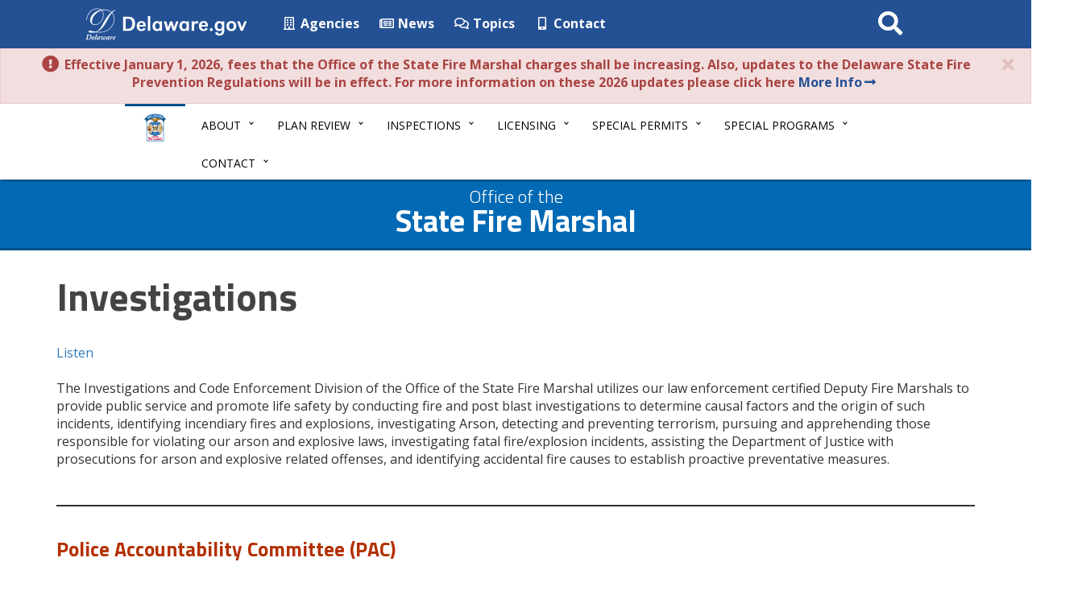

--- FILE ---
content_type: text/html; charset=UTF-8
request_url: https://statefiremarshal.delaware.gov/investigations/
body_size: 12917
content:
<!DOCTYPE html>
<html lang="en-US">
  <head>
    <meta charset="utf-8">
    <meta http-equiv="X-UA-Compatible" content="IE=edge">
    
<!-- Global site tag (gtag.js) - Google Analytics -->
<script async src="https://www.googletagmanager.com/gtag/js?id=G-MRPQHL7232"></script>
<script>
  window.dataLayer = window.dataLayer || [];
  function gtag(){dataLayer.push(arguments);}
  gtag('js', new Date());

  gtag('config', 'G-MRPQHL7232');
</script>

    <meta name="viewport" content="width=device-width, initial-scale=1">
    <meta class="swiftype" name="domain" data-type="string" content="firemarshal">
    <meta class="swiftype" name="published_at" data-type="date" content="2025-12-22" />
    <!-- Favicon -->
    <link rel="icon" sizes="57x57" href="https://statefiremarshal.delaware.gov/wp-content/themes/dosgic_SFM_theme/img/apple-icon-57x57.png">
    <link rel="icon" sizes="60x60" href="https://statefiremarshal.delaware.gov/wp-content/themes/dosgic_SFM_theme/img/apple-icon-60x60.png">
    <link rel="icon" sizes="72x72" href="https://statefiremarshal.delaware.gov/wp-content/themes/dosgic_SFM_theme/img/apple-icon-72x72.png">
    <link rel="icon" sizes="76x76" href="https://statefiremarshal.delaware.gov/wp-content/themes/dosgic_SFM_theme/img/apple-icon-76x76.png">
    <link rel="icon" sizes="114x114" href="https://statefiremarshal.delaware.gov/wp-content/themes/dosgic_SFM_theme/img/apple-icon-114x114.png">
    <link rel="icon" sizes="120x120" href="https://statefiremarshal.delaware.gov/wp-content/themes/dosgic_SFM_theme/img/apple-icon-120x120.png">
    <link rel="icon" sizes="144x144" href="https://statefiremarshal.delaware.gov/wp-content/themes/dosgic_SFM_theme/img/apple-icon-144x144.png">
    <link rel="icon" sizes="152x152" href="https://statefiremarshal.delaware.gov/wp-content/themes/dosgic_SFM_theme/img/apple-icon-152x152.png">
    <link rel="icon" sizes="180x180" href="https://statefiremarshal.delaware.gov/wp-content/themes/dosgic_SFM_theme/img/apple-icon-180x180.png">
    <link rel="icon" type="image/png" sizes="192x192"  href="https://statefiremarshal.delaware.gov/wp-content/themes/dosgic_SFM_theme/img/android-icon-192x192.png">
    <link rel="icon" type="image/png" sizes="32x32" href="https://statefiremarshal.delaware.gov/wp-content/themes/dosgic_SFM_theme/img/favicon-32x32.png">
    <link rel="icon" type="image/png" sizes="96x96" href="https://statefiremarshal.delaware.gov/wp-content/themes/dosgic_SFM_theme/img/favicon-96x96.png">
    <link rel="icon" type="image/png" sizes="16x16" href="https://statefiremarshal.delaware.gov/wp-content/themes/dosgic_SFM_theme/img/favicon-16x16.png">
    <link rel="manifest" href="https://statefiremarshal.delaware.gov/wp-content/themes/dosgic_SFM_theme/img/manifest.json">
    <meta name="msapplication-TileColor" content="#ffffff">
    <meta name="msapplication-TileImage" content="https://statefiremarshal.delaware.gov/wp-content/themes/dosgic_SFM_theme/img/ms-icon-144x144.png">
    <meta name="theme-color" content="#ffffff">

    <meta name='robots' content='index, follow, max-image-preview:large, max-snippet:-1, max-video-preview:-1' />

	<!-- This site is optimized with the Yoast SEO plugin v26.6 - https://yoast.com/wordpress/plugins/seo/ -->
	<title>Investigations - State Fire Marshal - State of Delaware</title>
	<meta name="description" content="The Investigations Division of the Office of the State Fire Marshal utilizes Deputy Fire Marshals to provide public service and promote life safety." />
	<link rel="canonical" href="https://statefiremarshal.delaware.gov/investigations/" />
	<meta property="og:locale" content="en_US" />
	<meta property="og:type" content="article" />
	<meta property="og:title" content="Investigations - State Fire Marshal - State of Delaware" />
	<meta property="og:description" content="The Investigations Division of the Office of the State Fire Marshal utilizes Deputy Fire Marshals to provide public service and promote life safety." />
	<meta property="og:url" content="https://statefiremarshal.delaware.gov/investigations/" />
	<meta property="og:site_name" content="State Fire Marshal - State of Delaware" />
	<meta property="article:modified_time" content="2025-12-22T16:24:42+00:00" />
	<meta name="twitter:card" content="summary_large_image" />
	<meta name="twitter:label1" content="Est. reading time" />
	<meta name="twitter:data1" content="1 minute" />
	<script type="application/ld+json" class="yoast-schema-graph">{"@context":"https://schema.org","@graph":[{"@type":"WebPage","@id":"https://statefiremarshal.delaware.gov/investigations/","url":"https://statefiremarshal.delaware.gov/investigations/","name":"Investigations - State Fire Marshal - State of Delaware","isPartOf":{"@id":"https://statefiremarshal.delaware.gov/#website"},"datePublished":"2017-07-13T14:31:35+00:00","dateModified":"2025-12-22T16:24:42+00:00","description":"The Investigations Division of the Office of the State Fire Marshal utilizes Deputy Fire Marshals to provide public service and promote life safety.","breadcrumb":{"@id":"https://statefiremarshal.delaware.gov/investigations/#breadcrumb"},"inLanguage":"en-US","potentialAction":[{"@type":"ReadAction","target":["https://statefiremarshal.delaware.gov/investigations/"]}]},{"@type":"BreadcrumbList","@id":"https://statefiremarshal.delaware.gov/investigations/#breadcrumb","itemListElement":[{"@type":"ListItem","position":1,"name":"Home","item":"https://statefiremarshal.delaware.gov/"},{"@type":"ListItem","position":2,"name":"Investigations"}]},{"@type":"WebSite","@id":"https://statefiremarshal.delaware.gov/#website","url":"https://statefiremarshal.delaware.gov/","name":"State Fire Marshal - State of Delaware","description":"","publisher":{"@id":"https://statefiremarshal.delaware.gov/#organization"},"potentialAction":[{"@type":"SearchAction","target":{"@type":"EntryPoint","urlTemplate":"https://statefiremarshal.delaware.gov/?s={search_term_string}"},"query-input":{"@type":"PropertyValueSpecification","valueRequired":true,"valueName":"search_term_string"}}],"inLanguage":"en-US"},{"@type":"Organization","@id":"https://statefiremarshal.delaware.gov/#organization","name":"State Fire Marshal - State of Delaware","url":"https://statefiremarshal.delaware.gov/","logo":{"@type":"ImageObject","inLanguage":"en-US","@id":"https://statefiremarshal.delaware.gov/#/schema/logo/image/","url":"https://statefiremarshal.delaware.gov/wp-content/uploads/sites/110/2023/06/sfm-logo.png","contentUrl":"https://statefiremarshal.delaware.gov/wp-content/uploads/sites/110/2023/06/sfm-logo.png","width":750,"height":750,"caption":"State Fire Marshal - State of Delaware"},"image":{"@id":"https://statefiremarshal.delaware.gov/#/schema/logo/image/"}}]}</script>
	<!-- / Yoast SEO plugin. -->


<link rel='dns-prefetch' href='//delaware.gov' />
<link rel='dns-prefetch' href='//maxcdn.bootstrapcdn.com' />
<link rel='dns-prefetch' href='//f1-na.readspeaker.com' />
<link rel='dns-prefetch' href='//kit.fontawesome.com' />
<link rel='dns-prefetch' href='//use.fontawesome.com' />
<link rel='dns-prefetch' href='//fonts.googleapis.com' />
        <style type="text/css">
            #wpadminbar #wp-admin-bar-my-networks > .ab-item:first-child:before {
                content: "\f325";
                top: 3px;
            }
        </style>
        <style id='wp-block-library-inline-css' type='text/css'>
:root{--wp-block-synced-color:#7a00df;--wp-block-synced-color--rgb:122,0,223;--wp-bound-block-color:var(--wp-block-synced-color);--wp-editor-canvas-background:#ddd;--wp-admin-theme-color:#007cba;--wp-admin-theme-color--rgb:0,124,186;--wp-admin-theme-color-darker-10:#006ba1;--wp-admin-theme-color-darker-10--rgb:0,107,160.5;--wp-admin-theme-color-darker-20:#005a87;--wp-admin-theme-color-darker-20--rgb:0,90,135;--wp-admin-border-width-focus:2px}@media (min-resolution:192dpi){:root{--wp-admin-border-width-focus:1.5px}}.wp-element-button{cursor:pointer}:root .has-very-light-gray-background-color{background-color:#eee}:root .has-very-dark-gray-background-color{background-color:#313131}:root .has-very-light-gray-color{color:#eee}:root .has-very-dark-gray-color{color:#313131}:root .has-vivid-green-cyan-to-vivid-cyan-blue-gradient-background{background:linear-gradient(135deg,#00d084,#0693e3)}:root .has-purple-crush-gradient-background{background:linear-gradient(135deg,#34e2e4,#4721fb 50%,#ab1dfe)}:root .has-hazy-dawn-gradient-background{background:linear-gradient(135deg,#faaca8,#dad0ec)}:root .has-subdued-olive-gradient-background{background:linear-gradient(135deg,#fafae1,#67a671)}:root .has-atomic-cream-gradient-background{background:linear-gradient(135deg,#fdd79a,#004a59)}:root .has-nightshade-gradient-background{background:linear-gradient(135deg,#330968,#31cdcf)}:root .has-midnight-gradient-background{background:linear-gradient(135deg,#020381,#2874fc)}:root{--wp--preset--font-size--normal:16px;--wp--preset--font-size--huge:42px}.has-regular-font-size{font-size:1em}.has-larger-font-size{font-size:2.625em}.has-normal-font-size{font-size:var(--wp--preset--font-size--normal)}.has-huge-font-size{font-size:var(--wp--preset--font-size--huge)}.has-text-align-center{text-align:center}.has-text-align-left{text-align:left}.has-text-align-right{text-align:right}.has-fit-text{white-space:nowrap!important}#end-resizable-editor-section{display:none}.aligncenter{clear:both}.items-justified-left{justify-content:flex-start}.items-justified-center{justify-content:center}.items-justified-right{justify-content:flex-end}.items-justified-space-between{justify-content:space-between}.screen-reader-text{border:0;clip-path:inset(50%);height:1px;margin:-1px;overflow:hidden;padding:0;position:absolute;width:1px;word-wrap:normal!important}.screen-reader-text:focus{background-color:#ddd;clip-path:none;color:#444;display:block;font-size:1em;height:auto;left:5px;line-height:normal;padding:15px 23px 14px;text-decoration:none;top:5px;width:auto;z-index:100000}html :where(.has-border-color){border-style:solid}html :where([style*=border-top-color]){border-top-style:solid}html :where([style*=border-right-color]){border-right-style:solid}html :where([style*=border-bottom-color]){border-bottom-style:solid}html :where([style*=border-left-color]){border-left-style:solid}html :where([style*=border-width]){border-style:solid}html :where([style*=border-top-width]){border-top-style:solid}html :where([style*=border-right-width]){border-right-style:solid}html :where([style*=border-bottom-width]){border-bottom-style:solid}html :where([style*=border-left-width]){border-left-style:solid}html :where(img[class*=wp-image-]){height:auto;max-width:100%}:where(figure){margin:0 0 1em}html :where(.is-position-sticky){--wp-admin--admin-bar--position-offset:var(--wp-admin--admin-bar--height,0px)}@media screen and (max-width:600px){html :where(.is-position-sticky){--wp-admin--admin-bar--position-offset:0px}}

/*# sourceURL=wp-block-library-inline-css */
</style><style id='wp-block-heading-inline-css' type='text/css'>
h1:where(.wp-block-heading).has-background,h2:where(.wp-block-heading).has-background,h3:where(.wp-block-heading).has-background,h4:where(.wp-block-heading).has-background,h5:where(.wp-block-heading).has-background,h6:where(.wp-block-heading).has-background{padding:1.25em 2.375em}h1.has-text-align-left[style*=writing-mode]:where([style*=vertical-lr]),h1.has-text-align-right[style*=writing-mode]:where([style*=vertical-rl]),h2.has-text-align-left[style*=writing-mode]:where([style*=vertical-lr]),h2.has-text-align-right[style*=writing-mode]:where([style*=vertical-rl]),h3.has-text-align-left[style*=writing-mode]:where([style*=vertical-lr]),h3.has-text-align-right[style*=writing-mode]:where([style*=vertical-rl]),h4.has-text-align-left[style*=writing-mode]:where([style*=vertical-lr]),h4.has-text-align-right[style*=writing-mode]:where([style*=vertical-rl]),h5.has-text-align-left[style*=writing-mode]:where([style*=vertical-lr]),h5.has-text-align-right[style*=writing-mode]:where([style*=vertical-rl]),h6.has-text-align-left[style*=writing-mode]:where([style*=vertical-lr]),h6.has-text-align-right[style*=writing-mode]:where([style*=vertical-rl]){rotate:180deg}
/*# sourceURL=https://statefiremarshal.delaware.gov/wp-includes/blocks/heading/style.min.css */
</style>
<style id='wp-block-paragraph-inline-css' type='text/css'>
.is-small-text{font-size:.875em}.is-regular-text{font-size:1em}.is-large-text{font-size:2.25em}.is-larger-text{font-size:3em}.has-drop-cap:not(:focus):first-letter{float:left;font-size:8.4em;font-style:normal;font-weight:100;line-height:.68;margin:.05em .1em 0 0;text-transform:uppercase}body.rtl .has-drop-cap:not(:focus):first-letter{float:none;margin-left:.1em}p.has-drop-cap.has-background{overflow:hidden}:root :where(p.has-background){padding:1.25em 2.375em}:where(p.has-text-color:not(.has-link-color)) a{color:inherit}p.has-text-align-left[style*="writing-mode:vertical-lr"],p.has-text-align-right[style*="writing-mode:vertical-rl"]{rotate:180deg}
/*# sourceURL=https://statefiremarshal.delaware.gov/wp-includes/blocks/paragraph/style.min.css */
</style>
<style id='wp-block-separator-inline-css' type='text/css'>
@charset "UTF-8";.wp-block-separator{border:none;border-top:2px solid}:root :where(.wp-block-separator.is-style-dots){height:auto;line-height:1;text-align:center}:root :where(.wp-block-separator.is-style-dots):before{color:currentColor;content:"···";font-family:serif;font-size:1.5em;letter-spacing:2em;padding-left:2em}.wp-block-separator.is-style-dots{background:none!important;border:none!important}
/*# sourceURL=https://statefiremarshal.delaware.gov/wp-includes/blocks/separator/style.min.css */
</style>
<style id='wp-block-separator-theme-inline-css' type='text/css'>
.wp-block-separator.has-css-opacity{opacity:.4}.wp-block-separator{border:none;border-bottom:2px solid;margin-left:auto;margin-right:auto}.wp-block-separator.has-alpha-channel-opacity{opacity:1}.wp-block-separator:not(.is-style-wide):not(.is-style-dots){width:100px}.wp-block-separator.has-background:not(.is-style-dots){border-bottom:none;height:1px}.wp-block-separator.has-background:not(.is-style-wide):not(.is-style-dots){height:2px}
/*# sourceURL=https://statefiremarshal.delaware.gov/wp-includes/blocks/separator/theme.min.css */
</style>
<style id='wp-block-spacer-inline-css' type='text/css'>
.wp-block-spacer{clear:both}
/*# sourceURL=https://statefiremarshal.delaware.gov/wp-includes/blocks/spacer/style.min.css */
</style>
<style id='global-styles-inline-css' type='text/css'>
:root{--wp--preset--aspect-ratio--square: 1;--wp--preset--aspect-ratio--4-3: 4/3;--wp--preset--aspect-ratio--3-4: 3/4;--wp--preset--aspect-ratio--3-2: 3/2;--wp--preset--aspect-ratio--2-3: 2/3;--wp--preset--aspect-ratio--16-9: 16/9;--wp--preset--aspect-ratio--9-16: 9/16;--wp--preset--color--black: #000000;--wp--preset--color--cyan-bluish-gray: #abb8c3;--wp--preset--color--white: #ffffff;--wp--preset--color--pale-pink: #f78da7;--wp--preset--color--vivid-red: #cf2e2e;--wp--preset--color--luminous-vivid-orange: #ff6900;--wp--preset--color--luminous-vivid-amber: #fcb900;--wp--preset--color--light-green-cyan: #7bdcb5;--wp--preset--color--vivid-green-cyan: #00d084;--wp--preset--color--pale-cyan-blue: #8ed1fc;--wp--preset--color--vivid-cyan-blue: #0693e3;--wp--preset--color--vivid-purple: #9b51e0;--wp--preset--gradient--vivid-cyan-blue-to-vivid-purple: linear-gradient(135deg,rgb(6,147,227) 0%,rgb(155,81,224) 100%);--wp--preset--gradient--light-green-cyan-to-vivid-green-cyan: linear-gradient(135deg,rgb(122,220,180) 0%,rgb(0,208,130) 100%);--wp--preset--gradient--luminous-vivid-amber-to-luminous-vivid-orange: linear-gradient(135deg,rgb(252,185,0) 0%,rgb(255,105,0) 100%);--wp--preset--gradient--luminous-vivid-orange-to-vivid-red: linear-gradient(135deg,rgb(255,105,0) 0%,rgb(207,46,46) 100%);--wp--preset--gradient--very-light-gray-to-cyan-bluish-gray: linear-gradient(135deg,rgb(238,238,238) 0%,rgb(169,184,195) 100%);--wp--preset--gradient--cool-to-warm-spectrum: linear-gradient(135deg,rgb(74,234,220) 0%,rgb(151,120,209) 20%,rgb(207,42,186) 40%,rgb(238,44,130) 60%,rgb(251,105,98) 80%,rgb(254,248,76) 100%);--wp--preset--gradient--blush-light-purple: linear-gradient(135deg,rgb(255,206,236) 0%,rgb(152,150,240) 100%);--wp--preset--gradient--blush-bordeaux: linear-gradient(135deg,rgb(254,205,165) 0%,rgb(254,45,45) 50%,rgb(107,0,62) 100%);--wp--preset--gradient--luminous-dusk: linear-gradient(135deg,rgb(255,203,112) 0%,rgb(199,81,192) 50%,rgb(65,88,208) 100%);--wp--preset--gradient--pale-ocean: linear-gradient(135deg,rgb(255,245,203) 0%,rgb(182,227,212) 50%,rgb(51,167,181) 100%);--wp--preset--gradient--electric-grass: linear-gradient(135deg,rgb(202,248,128) 0%,rgb(113,206,126) 100%);--wp--preset--gradient--midnight: linear-gradient(135deg,rgb(2,3,129) 0%,rgb(40,116,252) 100%);--wp--preset--font-size--small: 13px;--wp--preset--font-size--medium: 20px;--wp--preset--font-size--large: 36px;--wp--preset--font-size--x-large: 42px;--wp--preset--spacing--20: 0.44rem;--wp--preset--spacing--30: 0.67rem;--wp--preset--spacing--40: 1rem;--wp--preset--spacing--50: 1.5rem;--wp--preset--spacing--60: 2.25rem;--wp--preset--spacing--70: 3.38rem;--wp--preset--spacing--80: 5.06rem;--wp--preset--shadow--natural: 6px 6px 9px rgba(0, 0, 0, 0.2);--wp--preset--shadow--deep: 12px 12px 50px rgba(0, 0, 0, 0.4);--wp--preset--shadow--sharp: 6px 6px 0px rgba(0, 0, 0, 0.2);--wp--preset--shadow--outlined: 6px 6px 0px -3px rgb(255, 255, 255), 6px 6px rgb(0, 0, 0);--wp--preset--shadow--crisp: 6px 6px 0px rgb(0, 0, 0);}:where(.is-layout-flex){gap: 0.5em;}:where(.is-layout-grid){gap: 0.5em;}body .is-layout-flex{display: flex;}.is-layout-flex{flex-wrap: wrap;align-items: center;}.is-layout-flex > :is(*, div){margin: 0;}body .is-layout-grid{display: grid;}.is-layout-grid > :is(*, div){margin: 0;}:where(.wp-block-columns.is-layout-flex){gap: 2em;}:where(.wp-block-columns.is-layout-grid){gap: 2em;}:where(.wp-block-post-template.is-layout-flex){gap: 1.25em;}:where(.wp-block-post-template.is-layout-grid){gap: 1.25em;}.has-black-color{color: var(--wp--preset--color--black) !important;}.has-cyan-bluish-gray-color{color: var(--wp--preset--color--cyan-bluish-gray) !important;}.has-white-color{color: var(--wp--preset--color--white) !important;}.has-pale-pink-color{color: var(--wp--preset--color--pale-pink) !important;}.has-vivid-red-color{color: var(--wp--preset--color--vivid-red) !important;}.has-luminous-vivid-orange-color{color: var(--wp--preset--color--luminous-vivid-orange) !important;}.has-luminous-vivid-amber-color{color: var(--wp--preset--color--luminous-vivid-amber) !important;}.has-light-green-cyan-color{color: var(--wp--preset--color--light-green-cyan) !important;}.has-vivid-green-cyan-color{color: var(--wp--preset--color--vivid-green-cyan) !important;}.has-pale-cyan-blue-color{color: var(--wp--preset--color--pale-cyan-blue) !important;}.has-vivid-cyan-blue-color{color: var(--wp--preset--color--vivid-cyan-blue) !important;}.has-vivid-purple-color{color: var(--wp--preset--color--vivid-purple) !important;}.has-black-background-color{background-color: var(--wp--preset--color--black) !important;}.has-cyan-bluish-gray-background-color{background-color: var(--wp--preset--color--cyan-bluish-gray) !important;}.has-white-background-color{background-color: var(--wp--preset--color--white) !important;}.has-pale-pink-background-color{background-color: var(--wp--preset--color--pale-pink) !important;}.has-vivid-red-background-color{background-color: var(--wp--preset--color--vivid-red) !important;}.has-luminous-vivid-orange-background-color{background-color: var(--wp--preset--color--luminous-vivid-orange) !important;}.has-luminous-vivid-amber-background-color{background-color: var(--wp--preset--color--luminous-vivid-amber) !important;}.has-light-green-cyan-background-color{background-color: var(--wp--preset--color--light-green-cyan) !important;}.has-vivid-green-cyan-background-color{background-color: var(--wp--preset--color--vivid-green-cyan) !important;}.has-pale-cyan-blue-background-color{background-color: var(--wp--preset--color--pale-cyan-blue) !important;}.has-vivid-cyan-blue-background-color{background-color: var(--wp--preset--color--vivid-cyan-blue) !important;}.has-vivid-purple-background-color{background-color: var(--wp--preset--color--vivid-purple) !important;}.has-black-border-color{border-color: var(--wp--preset--color--black) !important;}.has-cyan-bluish-gray-border-color{border-color: var(--wp--preset--color--cyan-bluish-gray) !important;}.has-white-border-color{border-color: var(--wp--preset--color--white) !important;}.has-pale-pink-border-color{border-color: var(--wp--preset--color--pale-pink) !important;}.has-vivid-red-border-color{border-color: var(--wp--preset--color--vivid-red) !important;}.has-luminous-vivid-orange-border-color{border-color: var(--wp--preset--color--luminous-vivid-orange) !important;}.has-luminous-vivid-amber-border-color{border-color: var(--wp--preset--color--luminous-vivid-amber) !important;}.has-light-green-cyan-border-color{border-color: var(--wp--preset--color--light-green-cyan) !important;}.has-vivid-green-cyan-border-color{border-color: var(--wp--preset--color--vivid-green-cyan) !important;}.has-pale-cyan-blue-border-color{border-color: var(--wp--preset--color--pale-cyan-blue) !important;}.has-vivid-cyan-blue-border-color{border-color: var(--wp--preset--color--vivid-cyan-blue) !important;}.has-vivid-purple-border-color{border-color: var(--wp--preset--color--vivid-purple) !important;}.has-vivid-cyan-blue-to-vivid-purple-gradient-background{background: var(--wp--preset--gradient--vivid-cyan-blue-to-vivid-purple) !important;}.has-light-green-cyan-to-vivid-green-cyan-gradient-background{background: var(--wp--preset--gradient--light-green-cyan-to-vivid-green-cyan) !important;}.has-luminous-vivid-amber-to-luminous-vivid-orange-gradient-background{background: var(--wp--preset--gradient--luminous-vivid-amber-to-luminous-vivid-orange) !important;}.has-luminous-vivid-orange-to-vivid-red-gradient-background{background: var(--wp--preset--gradient--luminous-vivid-orange-to-vivid-red) !important;}.has-very-light-gray-to-cyan-bluish-gray-gradient-background{background: var(--wp--preset--gradient--very-light-gray-to-cyan-bluish-gray) !important;}.has-cool-to-warm-spectrum-gradient-background{background: var(--wp--preset--gradient--cool-to-warm-spectrum) !important;}.has-blush-light-purple-gradient-background{background: var(--wp--preset--gradient--blush-light-purple) !important;}.has-blush-bordeaux-gradient-background{background: var(--wp--preset--gradient--blush-bordeaux) !important;}.has-luminous-dusk-gradient-background{background: var(--wp--preset--gradient--luminous-dusk) !important;}.has-pale-ocean-gradient-background{background: var(--wp--preset--gradient--pale-ocean) !important;}.has-electric-grass-gradient-background{background: var(--wp--preset--gradient--electric-grass) !important;}.has-midnight-gradient-background{background: var(--wp--preset--gradient--midnight) !important;}.has-small-font-size{font-size: var(--wp--preset--font-size--small) !important;}.has-medium-font-size{font-size: var(--wp--preset--font-size--medium) !important;}.has-large-font-size{font-size: var(--wp--preset--font-size--large) !important;}.has-x-large-font-size{font-size: var(--wp--preset--font-size--x-large) !important;}
/*# sourceURL=global-styles-inline-css */
</style>

<style id='classic-theme-styles-inline-css' type='text/css'>
/*! This file is auto-generated */
.wp-block-button__link{color:#fff;background-color:#32373c;border-radius:9999px;box-shadow:none;text-decoration:none;padding:calc(.667em + 2px) calc(1.333em + 2px);font-size:1.125em}.wp-block-file__button{background:#32373c;color:#fff;text-decoration:none}
/*# sourceURL=/wp-includes/css/classic-themes.min.css */
</style>
<link rel='stylesheet' id='gicblockpatterns-css-css' href='https://statefiremarshal.delaware.gov/wp-content/plugins/gic-block-manager/inc/css/gic-block-patterns.css?ver=1712942138' type='text/css' media='all' />
<link rel='stylesheet' id='gic-css-library-css' href='https://statefiremarshal.delaware.gov/wp-content/mu-plugins/css/gic-css-library.css?ver=1.0.0' type='text/css' media='all' />
<link rel='stylesheet' id='mo_saml_admin_settings_style-css' href='https://statefiremarshal.delaware.gov/wp-content/plugins/miniorange-saml-20-single-sign-on/includes/css/jquery.ui.css?ver=6.9' type='text/css' media='all' />
<link rel='stylesheet' id='bootstrap-css' href='//maxcdn.bootstrapcdn.com/bootstrap/3.3.7/css/bootstrap.min.css' type='text/css' media='all' />
<link rel='stylesheet' id='wp-styles-css' href='https://statefiremarshal.delaware.gov/wp-content/themes/dosgic_SFM_theme/style.css' type='text/css' media='screen, print' />
<link rel='stylesheet' id='agency-styles-css' href='https://statefiremarshal.delaware.gov/wp-content/themes/dosgic_SFM_theme/css/clf4css/clf4.css' type='text/css' media='all' />
<link rel='stylesheet' id='google-fonts-css' href='//fonts.googleapis.com/css?family=Open+Sans%3A300%2C400%2C600%2C700%2C800%7COpen+Sans+Condensed%3A300%7CTitillium+Web%3A200%2C300%2C400%2C600%2C700%2C900&#038;ver=all' type='text/css' media='all' />
<link rel='stylesheet' id='animate-min-css' href='https://statefiremarshal.delaware.gov/wp-content/themes/dosgic_SFM_theme/css/animate.min.css' type='text/css' media='all' />
<script type="text/javascript" src="https://statefiremarshal.delaware.gov/wp-includes/js/jquery/jquery.min.js?ver=3.7.1" id="jquery-core-js"></script>
<script type="text/javascript" src="https://statefiremarshal.delaware.gov/wp-includes/js/jquery/jquery-migrate.min.js?ver=3.4.1" id="jquery-migrate-js"></script>
<script type="text/javascript" src="//delaware.gov/files/pullnews.php?blog=news.delaware.gov&amp;category=/state-fire-marshal&amp;num=3&amp;type=js&amp;var=html1" id="Pull-News-js"></script>
<script type="text/javascript" src="https://statefiremarshal.delaware.gov/wp-content/plugins/miniorange-saml-20-single-sign-on/includes/js/settings.js?ver=6.9" id="mo_saml_admin_settings_script_widget-js"></script>
<link rel="EditURI" type="application/rsd+xml" title="RSD" href="https://statefiremarshal.delaware.gov/xmlrpc.php?rsd" />
<meta name="generator" content="WordPress 6.9" />
<link rel='shortlink' href='https://statefiremarshal.delaware.gov/?p=136' />
<style type="text/css">.recentcomments a{display:inline !important;padding:0 !important;margin:0 !important;}</style><link rel="icon" href="https://statefiremarshal.delaware.gov/wp-content/uploads/sites/110/2020/11/cropped-statefiremarshal-favicon-96x96-1-32x32.png" sizes="32x32" />
<link rel="icon" href="https://statefiremarshal.delaware.gov/wp-content/uploads/sites/110/2020/11/cropped-statefiremarshal-favicon-96x96-1-192x192.png" sizes="192x192" />
<link rel="apple-touch-icon" href="https://statefiremarshal.delaware.gov/wp-content/uploads/sites/110/2020/11/cropped-statefiremarshal-favicon-96x96-1-180x180.png" />
<meta name="msapplication-TileImage" content="https://statefiremarshal.delaware.gov/wp-content/uploads/sites/110/2020/11/cropped-statefiremarshal-favicon-96x96-1-270x270.png" />
    <!--[if lt IE 9]>
      <script src="https://oss.maxcdn.com/html5shiv/3.7.2/html5shiv.min.js"></script>
      <script src="https://oss.maxcdn.com/respond/1.4.2/respond.min.js"></script>
    <![endif]-->

	<script>
      FontAwesomeConfig = { searchPseudoElements: true };
    </script>
    
    <!-- FUNNELBACK INCLUDES -->
    <link rel="stylesheet" type="text/css" href="https://statefiremarshal.delaware.gov/wp-content/themes/dosgic_SFM_theme/funnelback/funnelback.autocompletion-2.6.0.css" />
    <link type="text/css" media="screen" rel="stylesheet" href="https://statefiremarshal.delaware.gov/wp-content/themes/dosgic_SFM_theme/funnelback/funnelback.css" />
    <script src="https://statefiremarshal.delaware.gov/wp-content/themes/dosgic_SFM_theme/funnelback/funnelbackConfig.js"></script>
    <script src="https://statefiremarshal.delaware.gov/wp-content/themes/dosgic_SFM_theme/funnelback/typeahead.bundle-0.11.1.min.js"></script>
    <script src="https://cdn.jsdelivr.net/gh/Delaware-GIC/Funnelback/handlebars-4.7.7.min.js"></script>
    <script src="https://statefiremarshal.delaware.gov/wp-content/themes/dosgic_SFM_theme/funnelback/funnelback.autocompletion-2.6.0.js"></script>
    <!-- END FUNNELBACK INCLUDES -->
	
  </head>
    </head>
      <body class="wp-singular page-template-default page page-id-136 page-parent wp-embed-responsive wp-theme-dosgic_SFM_theme">
<!-- BEGIN Fixed Main Nav Bar -->
    <!-- Fixed navbar -->
    <nav class="navbar navbar-default navbar-fixed-top">
      <div class="container-nav">
        <div class="navbar-header">
          <a class="skip-main" href="#main_content">Skip to Content</a>
          <a class="skip-main" href="#agencyFooter">Skip to Navigation</a>
          <a href="https://delaware.gov"><img src="https://statefiremarshal.delaware.gov/wp-content/themes/dosgic_SFM_theme/img/clf4img/delaware_global_d@2x.png" alt="The Delaware.gov logo" class="border_none delaware_d_logo" /></a>
          <a href="https://delaware.gov"><img src="https://statefiremarshal.delaware.gov/wp-content/themes/dosgic_SFM_theme/img/clf4img/delaware_global_text@2x.png" alt="Delaware.gov - The Offical Website of the First State" class="border_none delaware_text" /></a>
        </div>
         <ul class="nav masthead-nav hidden-xs">
          <li><a target="_blank" href="https://delaware.gov/topics/agencylist_alpha"><i class="far fa-building fa-fw"></i> Agencies</a></li>
          <li><a target="_blank" href="https://news.delaware.gov"><i class="fa fa-newspaper-o fa-fw"></i> News</a></li>
          <li><a target="_blank" href="https://delaware.gov/topics"><i class="fa fa-comments-o fa-fw"></i> Topics</a></li>
          <li><a target="_blank" href="https://delaware.gov/help/degov-contact.shtml"><i class="fa fa-mobile fa-fw"></i> Contact</a></li>
        </ul>
        <div id="sb-search-main" class="sb-search-main pull-right">
            <form>
                <label for="txtKeywordMain" class="sr-only">Search This Site</label>
                <input class="sb-search-main-input" placeholder="Search This Site" type="text" value="" aria-label="Search This Site" name="query" id="txtKeywordMain" />
                <input class="sb-search-main-submit" type="submit" value="Submit" />
                <span class="sb-icon-main-search"><i class="fa fa-search fa-fw"></i></span>
            </form>
        </div>
      </div>
    </nav><!-- END Fixed Main Nav Bar -->
<!-- EMERGENCY NOTIFICATION SYSTEM (ENS) AREA -->
<div id="ens" class="alert alert-danger">
    <button class="close" data-dismiss="alert" aria-label="Close"><span aria-hidden="true"><i class="fa fa-times fa-fw"></i></span></button>
      <p>
         <strong>
           <i class="fa fa-exclamation-circle fa-lg fa-fw"></i> Effective January 1, 2026, fees that the Office of the State Fire Marshal charges shall be increasing. Also, updates to the Delaware State Fire Prevention Regulations will be in effect. For more information on these 2026 updates please click here              <a target="_blank" href="https://statefiremarshal.delaware.gov/2026-fee-increases/">   More Info<i class="fa fa-long-arrow-right fa-fw"></i></a>
         </strong>
      </p>
</div>
<!-- END EMERGENCY NOTIFICATION AREA -->
<!-- AGENCY TOP NAVIGATION -->
<div id="cssmenuTop" data-spy="affix" data-offset-top="60" class="affix">
  <div id="cssmenu">
    <ul id="menu-osfm-main-navigation" class="nav navbar-nav"><li id="menu-item-7650" class="menu-item menu-item-type-custom menu-item-object-custom menu-item-7650"><a href="/"><img src="//statefiremarshal.delaware.gov/wp-content/uploads/sites/110/2023/06/sfm-logo.png" class="nav_logo" alt="Image of the Delaware State Fire Marshal seal" width="35" height="35"></a></li>
<li id="menu-item-142" class="menu-item menu-item-type-custom menu-item-object-custom current-menu-ancestor current-menu-parent menu-item-has-children menu-item-142 dropdown"><a href="#" data-toggle="dropdown" class="dropdown-toggle">About <span class="caret"></span></a>
<ul>
	<li id="menu-item-151" class="menu-item menu-item-type-post_type menu-item-object-page menu-item-151"><a href="https://statefiremarshal.delaware.gov/office-state-fire-marshal/">About the Office of The State Fire Marshal</a></li>
	<li id="menu-item-152" class="menu-item menu-item-type-post_type menu-item-object-page menu-item-152"><a href="https://statefiremarshal.delaware.gov/administrative-division/">Administrative Division</a></li>
	<li id="menu-item-11054" class="menu-item menu-item-type-post_type menu-item-object-page menu-item-11054"><a href="https://statefiremarshal.delaware.gov/police-accountability-committee-pac/">Police Accountability Committee (PAC)</a></li>
	<li id="menu-item-170" class="menu-item menu-item-type-post_type menu-item-object-page menu-item-170"><a href="https://statefiremarshal.delaware.gov/regulations-appeals-alternatives/">Delaware State Fire Prevention Regulations, Appeals &amp; Alternatives</a></li>
	<li id="menu-item-157" class="menu-item menu-item-type-post_type menu-item-object-page menu-item-157"><a href="https://statefiremarshal.delaware.gov/state-fire-marshals-past-present/">State Fire Marshals Past &amp; Present</a></li>
	<li id="menu-item-172" class="menu-item menu-item-type-post_type menu-item-object-page current-menu-item page_item page-item-136 current_page_item menu-item-172 active"><a href="https://statefiremarshal.delaware.gov/investigations/">Investigations</a></li>
	<li id="menu-item-164" class="menu-item menu-item-type-post_type menu-item-object-page menu-item-164"><a href="https://statefiremarshal.delaware.gov/plan-review-and-inspections/jurisdictional-city-fire-marshals/">Delaware’s Jurisdictional City Fire Marshals</a></li>
	<li id="menu-item-153" class="menu-item menu-item-type-post_type menu-item-object-page menu-item-153"><a href="https://statefiremarshal.delaware.gov/delaware-fire-companies/">Delaware Fire Companies</a></li>
	<li id="menu-item-171" class="menu-item menu-item-type-post_type menu-item-object-page menu-item-171"><a href="https://statefiremarshal.delaware.gov/fire-department-resources/">Fire Department Resources</a></li>
	<li id="menu-item-169" class="menu-item menu-item-type-post_type menu-item-object-page menu-item-169"><a href="https://statefiremarshal.delaware.gov/alarm-activation-report/">Alarm Activation Report</a></li>
</ul>
</li>
<li id="menu-item-144" class="menu-item menu-item-type-custom menu-item-object-custom menu-item-has-children menu-item-144 dropdown"><a href="#" data-toggle="dropdown" class="dropdown-toggle">Plan Review <span class="caret"></span></a>
<ul>
	<li id="menu-item-6306" class="menu-item menu-item-type-post_type menu-item-object-page menu-item-6306"><a href="https://statefiremarshal.delaware.gov/plan-review-and-inspections/">Plan Review &#038; Inspections</a></li>
	<li id="menu-item-6055" class="menu-item menu-item-type-post_type menu-item-object-page menu-item-6055"><a href="https://statefiremarshal.delaware.gov/plan-review-and-inspections/site-plan-submittals/">Site Plan Submittals</a></li>
	<li id="menu-item-6061" class="menu-item menu-item-type-post_type menu-item-object-page menu-item-6061"><a href="https://statefiremarshal.delaware.gov/plan-review-and-inspections/building-plan-submittals/">Building Plan Submittals</a></li>
	<li id="menu-item-8077" class="menu-item menu-item-type-post_type menu-item-object-page menu-item-8077"><a href="https://statefiremarshal.delaware.gov/fire-alarm-plan-submittals/">Fire Alarm Plan Submittals</a></li>
	<li id="menu-item-8080" class="menu-item menu-item-type-post_type menu-item-object-page menu-item-8080"><a href="https://statefiremarshal.delaware.gov/water-based-fire-suppression-system-plan-submittals/">Water Based Fire Suppression System Plan Submittals</a></li>
	<li id="menu-item-8083" class="menu-item menu-item-type-post_type menu-item-object-page menu-item-8083"><a href="https://statefiremarshal.delaware.gov/non-water-based-fire-suppression-system-plan-submittals/">Non-Water Based Fire Suppression System Plan Submittals</a></li>
	<li id="menu-item-8086" class="menu-item menu-item-type-post_type menu-item-object-page menu-item-8086"><a href="https://statefiremarshal.delaware.gov/kitchen-hood-duct-mechanical-fire-suppression-system-plan-submittals/">Kitchen Hood Duct Mechanical Plan Submittals</a></li>
	<li id="menu-item-8089" class="menu-item menu-item-type-post_type menu-item-object-page menu-item-8089"><a href="https://statefiremarshal.delaware.gov/kitchen-hood-suppression-fire-protection-system-plan-submittal/">Kitchen Hood Suppression Fire Protection System Plan Submittals</a></li>
	<li id="menu-item-6052" class="menu-item menu-item-type-post_type menu-item-object-page menu-item-6052"><a href="https://statefiremarshal.delaware.gov/plan-review-and-inspections/tank-plan-submittals/">Tank Plan Submittals</a></li>
	<li id="menu-item-6265" class="menu-item menu-item-type-post_type menu-item-object-page menu-item-6265"><a href="https://statefiremarshal.delaware.gov/new-day-care-plan-reviews-and-inspections/">New Day-Care Plan Reviews and Inspections</a></li>
</ul>
</li>
<li id="menu-item-9736" class="menu-item menu-item-type-custom menu-item-object-custom menu-item-has-children menu-item-9736 dropdown"><a href="#" data-toggle="dropdown" class="dropdown-toggle">Inspections <span class="caret"></span></a>
<ul>
	<li id="menu-item-159" class="menu-item menu-item-type-post_type menu-item-object-page menu-item-159"><a href="https://statefiremarshal.delaware.gov/special-programs/health-care-facility-inspections/">Existing Health Care Facility Inspections</a></li>
	<li id="menu-item-158" class="menu-item menu-item-type-post_type menu-item-object-page menu-item-158"><a href="https://statefiremarshal.delaware.gov/special-programs/day-care-facility-inspections/">Existing Day Care Facility Inspections</a></li>
	<li id="menu-item-6040" class="menu-item menu-item-type-post_type menu-item-object-page menu-item-6040"><a href="https://statefiremarshal.delaware.gov/electrical-inspection-agencies/">Electrical Inspection Agencies</a></li>
</ul>
</li>
<li id="menu-item-6049" class="menu-item menu-item-type-custom menu-item-object-custom menu-item-has-children menu-item-6049 dropdown"><a href="#" data-toggle="dropdown" class="dropdown-toggle">Licensing <span class="caret"></span></a>
<ul>
	<li id="menu-item-166" class="menu-item menu-item-type-post_type menu-item-object-page menu-item-166"><a href="https://statefiremarshal.delaware.gov/plan-review-and-inspections/licensed-public-fire-protection-companies-testing-applications/">Licensed Public Fire Protection Companies &amp; Testing Applications</a></li>
	<li id="menu-item-6079" class="menu-item menu-item-type-post_type menu-item-object-page menu-item-6079"><a href="https://statefiremarshal.delaware.gov/plan-review-and-inspections/fire-protection-systems-licensing-requirements-quality-assurance-forms/fire-alarm-systems-central-station-monitoring/">Fire Alarm Systems &amp; Central Station Monitoring</a></li>
	<li id="menu-item-6067" class="menu-item menu-item-type-post_type menu-item-object-page menu-item-6067"><a href="https://statefiremarshal.delaware.gov/plan-review-and-inspections/fire-protection-systems-licensing-requirements-quality-assurance-forms/fire-suppression-systems-commercial-cooking-hood-suppression-pre-engineered/">Fire Suppression Systems: Commercial Cooking Hood Suppression (Pre-engineered)</a></li>
	<li id="menu-item-6073" class="menu-item menu-item-type-post_type menu-item-object-page menu-item-6073"><a href="https://statefiremarshal.delaware.gov/plan-review-and-inspections/fire-protection-systems-licensing-requirements-quality-assurance-forms/fire-suppression-systems-special-hazards/">Fire Suppression Systems: Special Hazards</a></li>
	<li id="menu-item-6076" class="menu-item menu-item-type-post_type menu-item-object-page menu-item-6076"><a href="https://statefiremarshal.delaware.gov/plan-review-and-inspections/fire-protection-systems-licensing-requirements-quality-assurance-forms/fire-suppression-systems-sprinklers-standpipes/">Fire Suppression Systems: Sprinklers &amp; Standpipes</a></li>
	<li id="menu-item-6070" class="menu-item menu-item-type-post_type menu-item-object-page menu-item-6070"><a href="https://statefiremarshal.delaware.gov/plan-review-and-inspections/fire-protection-systems-licensing-requirements-quality-assurance-forms/fire-extinguishers/">Fire Extinguishers</a></li>
	<li id="menu-item-6121" class="menu-item menu-item-type-post_type menu-item-object-page menu-item-6121"><a href="https://statefiremarshal.delaware.gov/place-assemblies-special-permits/fireworks-display-permits-licensing/">Fireworks Shooter&#8217;s License</a></li>
	<li id="menu-item-6124" class="menu-item menu-item-type-post_type menu-item-object-page menu-item-6124"><a href="https://statefiremarshal.delaware.gov/place-assemblies-special-permits/explosives-use-transportation/">Blaster&#8217;s License</a></li>
</ul>
</li>
<li id="menu-item-6282" class="menu-item menu-item-type-custom menu-item-object-custom menu-item-has-children menu-item-6282 dropdown"><a href="#" data-toggle="dropdown" class="dropdown-toggle">Special Permits <span class="caret"></span></a>
<ul>
	<li id="menu-item-173" class="menu-item menu-item-type-post_type menu-item-object-page menu-item-173"><a href="https://statefiremarshal.delaware.gov/place-assemblies-special-permits/">Assemblies &#038; Special Permits</a></li>
	<li id="menu-item-6285" class="menu-item menu-item-type-post_type menu-item-object-page menu-item-6285"><a href="https://statefiremarshal.delaware.gov/place-assemblies-special-permits/amusement-ride-permits/">Amusement Ride Permits</a></li>
	<li id="menu-item-6288" class="menu-item menu-item-type-post_type menu-item-object-page menu-item-6288"><a href="https://statefiremarshal.delaware.gov/place-assemblies-special-permits/explosives-use-transportation/">Explosives Use &#038; Transportation Permits</a></li>
	<li id="menu-item-6295" class="menu-item menu-item-type-post_type menu-item-object-page menu-item-6295"><a href="https://statefiremarshal.delaware.gov/place-assemblies-special-permits/fireworks-display-permits-licensing/">Fireworks Display Permits</a></li>
	<li id="menu-item-6291" class="menu-item menu-item-type-post_type menu-item-object-page menu-item-6291"><a href="https://statefiremarshal.delaware.gov/place-assemblies-special-permits/haunted-house-permit/">Haunted House Permits</a></li>
	<li id="menu-item-6294" class="menu-item menu-item-type-post_type menu-item-object-page menu-item-6294"><a href="https://statefiremarshal.delaware.gov/place-assemblies-special-permits/tent-permits/">Tent Permits</a></li>
</ul>
</li>
<li id="menu-item-143" class="menu-item menu-item-type-custom menu-item-object-custom menu-item-has-children menu-item-143 dropdown"><a href="#" data-toggle="dropdown" class="dropdown-toggle">Special Programs <span class="caret"></span></a>
<ul>
	<li id="menu-item-7931" class="menu-item menu-item-type-post_type menu-item-object-page menu-item-7931"><a href="https://statefiremarshal.delaware.gov/plan-review-and-inspections/quality-assurance-program/">Quality Assurance Program</a></li>
	<li id="menu-item-160" class="menu-item menu-item-type-post_type menu-item-object-page menu-item-160"><a href="https://statefiremarshal.delaware.gov/special-programs/juvenile-firesetter-intervention-program/">Juvenile Firesetter Intervention Program</a></li>
	<li id="menu-item-161" class="menu-item menu-item-type-post_type menu-item-object-page menu-item-161"><a href="https://statefiremarshal.delaware.gov/special-programs/public-relations/">Public Relations</a></li>
	<li id="menu-item-6262" class="menu-item menu-item-type-post_type menu-item-object-page menu-item-6262"><a href="https://statefiremarshal.delaware.gov/investigations/k9-team/">K-9 Accelerant Detection Team</a></li>
	<li id="menu-item-162" class="menu-item menu-item-type-post_type menu-item-object-page menu-item-162"><a href="https://statefiremarshal.delaware.gov/special-programs/reduced-ignition-propensity-cigarette-program/">Reduced Ignition Propensity Cigarette Program</a></li>
	<li id="menu-item-163" class="menu-item menu-item-type-post_type menu-item-object-page menu-item-163"><a href="https://statefiremarshal.delaware.gov/special-programs/smoke-detectors/">Smoke Detectors</a></li>
	<li id="menu-item-860" class="menu-item menu-item-type-post_type menu-item-object-page menu-item-860"><a href="https://statefiremarshal.delaware.gov/special-programs/carbon-monoxide-detectors/">Carbon Monoxide Detectors</a></li>
	<li id="menu-item-10263" class="menu-item menu-item-type-post_type menu-item-object-page menu-item-10263"><a href="https://statefiremarshal.delaware.gov/code-purple/">Code Purple</a></li>
</ul>
</li>
<li id="menu-item-146" class="menu-item menu-item-type-custom menu-item-object-custom menu-item-has-children menu-item-146 dropdown"><a href="#" data-toggle="dropdown" class="dropdown-toggle">Contact <span class="caret"></span></a>
<ul>
	<li id="menu-item-147" class="menu-item menu-item-type-post_type menu-item-object-page menu-item-147"><a href="https://statefiremarshal.delaware.gov/division-contact-information/administration-contact-information/">Administration Contact Information</a></li>
	<li id="menu-item-148" class="menu-item menu-item-type-post_type menu-item-object-page menu-item-148"><a href="https://statefiremarshal.delaware.gov/division-contact-information/kent-division-contact-information/">Kent Division Contact Information</a></li>
	<li id="menu-item-149" class="menu-item menu-item-type-post_type menu-item-object-page menu-item-149"><a href="https://statefiremarshal.delaware.gov/division-contact-information/new-castle-division-contact-information/">New Castle Division Contact Information</a></li>
	<li id="menu-item-150" class="menu-item menu-item-type-post_type menu-item-object-page menu-item-150"><a href="https://statefiremarshal.delaware.gov/division-contact-information/sussex-division-contact-information/">Sussex Division Contact Information</a></li>
	<li id="menu-item-198" class="menu-item menu-item-type-post_type menu-item-object-page menu-item-198"><a href="https://statefiremarshal.delaware.gov/freedom-information-act-requests/">FOIA Requests</a></li>
</ul>
</li>
</ul>    <div id="agencyitems">
      <a href="https://delaware.gov"><img src="https://statefiremarshal.delaware.gov/wp-content/themes/dosgic_SFM_theme/img/clf4img/delaware_global_d_blue@2x.png" class="logo_fade hidden-xs" alt="Delaware 'D' logo" />
      <img src="https://statefiremarshal.delaware.gov/wp-content/themes/dosgic_SFM_theme/img/clf4img/delaware_global_text_blue@2x.png" class="delaware_fade" alt="Delaware.gov logo" /></a>
      <p class="menu_text">Fire Marshal Menu</p>
      <div id="sb-search" class="sb-search pull-right">
        <form id="agency-search">
          <label for="txtKeyword" class="sr-only">Search This Site</label>
          <input class="sb-search-input" placeholder="Search This Site" type="text" value="" aria-label="Search This Site" name="query" id="txtKeyword" />
          <input class="sb-search-submit" type="submit" value="Search" />
          <span class="sb-icon-search"><i class="fa fa-search fa-fw"></i></span>
        </form>
      </div>
    </div>
  </div>
</div><!-- END AGENCY TOP NAVIGATION -->
<div class="offset-div"></div><div id="readSpeak_test">
  <div class="interior-title-wrapper">
    <div class="interiorTitle text-center">
      Office of the<br />
      <span class="jumbo">State Fire Marshal</span>
    </div>
  </div>
  <br />
  <div class="container" id="main_header">
    <header>
      <h1>Investigations</h1>
    </header>
    <br />
  </div>
  <div class="container">
    <div id="readspeaker_button1" class="rs_skip rsbtn rs_preserve">
      <a class="rsbtn_play" accesskey="L" title="Listen to this page using ReadSpeaker" href="//app-na.readspeaker.com/cgi-bin/rsent?customerid=7262&lang=en_us&readid=readSpeak_test&url=https://statefiremarshal.delaware.gov/investigations/">
        <span class="rsbtn_left rsimg rspart">
          <span class="rsbtn_text">
            <span>Listen</span>
          </span>
        </span>
        <span class="rsbtn_right rsimg rsplay rspart"></span>
      </a>
    </div>
    <br />
    <div data-swiftype-index='true'>
      <div id="main_content">
                    
<p>The Investigations and Code Enforcement Division of the Office of the State Fire Marshal utilizes our law enforcement certified Deputy Fire Marshals to provide public service and promote life safety by conducting fire and post blast investigations to determine causal factors and the origin of such incidents, identifying incendiary fires and explosions, investigating Arson, detecting and preventing terrorism, pursuing and apprehending those responsible for violating our arson and explosive laws, investigating fatal fire/explosion incidents, assisting the Department of Justice with prosecutions for arson and explosive related offenses, and identifying accidental fire causes to establish proactive preventative measures.</p>



<div style="height:16px" aria-hidden="true" class="wp-block-spacer"></div>



<hr class="wp-block-separator has-alpha-channel-opacity is-style-wide"/>



<div style="height:20px" aria-hidden="true" class="wp-block-spacer"></div>



<h4 class="wp-block-heading"><a href="https://statefiremarshal.delaware.gov/police-accountability-committee-pac/">Police Accountability Committee (PAC)</a></h4>



<div style="height:16px" aria-hidden="true" class="wp-block-spacer"></div>



<hr class="wp-block-separator has-alpha-channel-opacity is-style-wide"/>



<div style="height:24px" aria-hidden="true" class="wp-block-spacer"></div>



<h4 class="wp-block-heading"><a href="/investigations/delaware-legislation-criminal-code/">Delaware Legislation / Criminal Code</a></h4>



<div style="height:11px" aria-hidden="true" class="wp-block-spacer"></div>



<hr class="wp-block-separator has-alpha-channel-opacity is-style-wide"/>



<div style="height:13px" aria-hidden="true" class="wp-block-spacer"></div>



<h4 class="wp-block-heading"><a href="/investigations/deputy-fire-marshals/">Deputy Fire Marshals</a></h4>



<div style="height:10px" aria-hidden="true" class="wp-block-spacer"></div>



<hr class="wp-block-separator has-alpha-channel-opacity is-style-wide"/>



<div style="height:10px" aria-hidden="true" class="wp-block-spacer"></div>



<h4 class="wp-block-heading"><a href="/investigations/k9-team/">K9 Accelerant Detection Program</a></h4>



<div style="height:9px" aria-hidden="true" class="wp-block-spacer"></div>



<hr class="wp-block-separator has-alpha-channel-opacity is-style-wide"/>



<div style="height:12px" aria-hidden="true" class="wp-block-spacer"></div>



<h4 class="wp-block-heading"><a href="/investigations/major-incident-response-team/">Major Incident Response Team (MIRT)</a></h4>



<div style="height:10px" aria-hidden="true" class="wp-block-spacer"></div>



<hr class="wp-block-separator has-alpha-channel-opacity is-style-wide"/>



<div style="height:11px" aria-hidden="true" class="wp-block-spacer"></div>



<h4 class="wp-block-heading"><a href="/investigations/delawares-jurisdictional-city-fire-marshals/">Jurisdictional Fire Marshals Listing</a></h4>



<div style="height:12px" aria-hidden="true" class="wp-block-spacer"></div>



<hr class="wp-block-separator has-alpha-channel-opacity is-style-wide"/>



<div style="height:12px" aria-hidden="true" class="wp-block-spacer"></div>



<h4 class="wp-block-heading"><a href="/investigations/fireworks/">Fireworks Code</a></h4>



<div style="height:17px" aria-hidden="true" class="wp-block-spacer"></div>



<hr class="wp-block-separator has-alpha-channel-opacity is-style-wide"/>



<div style="height:10px" aria-hidden="true" class="wp-block-spacer"></div>



<h4 class="wp-block-heading"><a href="http://delcode.delaware.gov/title21/c070/" target="_blank" rel="noreferrer noopener">Fire Lane Code</a></h4>



<div style="height:10px" aria-hidden="true" class="wp-block-spacer"></div>



<hr class="wp-block-separator has-alpha-channel-opacity is-style-wide"/>



<div style="height:12px" aria-hidden="true" class="wp-block-spacer"></div>



<h4 class="wp-block-heading"><a href="/investigations/fire-deaths/">Fire Deaths</a></h4>



<div style="height:11px" aria-hidden="true" class="wp-block-spacer"></div>



<hr class="wp-block-separator has-alpha-channel-opacity is-style-wide"/>



<div style="height:11px" aria-hidden="true" class="wp-block-spacer"></div>



<h4 class="wp-block-heading"><a href="https://statefiremarshal.delaware.gov/wp-content/uploads/sites/110/2024/04/Insurance-Loss.pdf">Insurance Loss Notification Form</a></h4>



<div style="height:11px" aria-hidden="true" class="wp-block-spacer"></div>



<hr class="wp-block-separator has-alpha-channel-opacity is-style-wide"/>



<div style="height:11px" aria-hidden="true" class="wp-block-spacer"></div>



<h4 class="wp-block-heading"><a href="http://delaware.crimestoppersweb.com/" target="_blank" rel="noopener">Delaware Crime Stoppers</a></h4>



<div style="height:41px" aria-hidden="true" class="wp-block-spacer"></div>
            <br />
      </div>
        </div>
  </div>
</div><!-- readSpeak_test -->
<!-- BEGIN Footer -->
  <div id="agencyFooter">
    <div class="container">
      <div class="row">
        <div class="col-sm-3">
         <a href="/"><img src="https://statefiremarshal.delaware.gov/wp-content/themes/dosgic_SFM_theme/img/sfm-logo.png" alt="Delaware State Fire Marshal seal" class="agencyFooter_logo center-block" /></a>
        </div>
        <div class="col-sm-3">
          	<div class="menu-footer-left-column-menu-container"><ul id="menu-footer-left-column-menu" class="menu"><li id="menu-item-11060" class="menu-item menu-item-type-post_type menu-item-object-page menu-item-11060"><a href="https://statefiremarshal.delaware.gov/2026-fee-increases/">2026 Updates</a></li>
<li id="menu-item-10887" class="menu-item menu-item-type-post_type menu-item-object-page menu-item-10887"><a href="https://statefiremarshal.delaware.gov/proposed-regulation-changes/">Proposed Regulation Changes</a></li>
<li id="menu-item-10119" class="menu-item menu-item-type-post_type menu-item-object-page menu-item-10119"><a href="https://statefiremarshal.delaware.gov/consumer-fireworks-information/">Consumer Fireworks</a></li>
<li id="menu-item-6832" class="menu-item menu-item-type-post_type menu-item-object-page menu-item-6832"><a href="https://statefiremarshal.delaware.gov/employment-opportunities/">Employment Opportunities</a></li>
<li id="menu-item-101" class="menu-item menu-item-type-custom menu-item-object-custom menu-item-101"><a target="_blank" href="https://statefiremarshal.delaware.gov/wp-content/uploads/sites/110/2026/01/Organizational-Chart-011126-1.pdf">Organizational Chart</a></li>
<li id="menu-item-118" class="menu-item menu-item-type-post_type menu-item-object-page menu-item-118"><a href="https://statefiremarshal.delaware.gov/delaware-fire-companies/">Delaware Fire Companies</a></li>
<li id="menu-item-99" class="menu-item menu-item-type-post_type menu-item-object-page menu-item-99"><a href="https://statefiremarshal.delaware.gov/division-contact-information/administration-contact-information/">Contact Information</a></li>
<li id="menu-item-11300" class="menu-item menu-item-type-post_type menu-item-object-page menu-item-11300"><a href="https://statefiremarshal.delaware.gov/freedom-information-act-requests/">FOIA Requests</a></li>
</ul></div>        </div>
        <div class="col-sm-3">
        	<div class="menu-footer-middle-column-menu-container"><ul id="menu-footer-middle-column-menu" class="menu"><li id="menu-item-11339" class="menu-item menu-item-type-post_type menu-item-object-page menu-item-11339"><a href="https://statefiremarshal.delaware.gov/opening-a-restaurant-2/">Opening A Restaurant</a></li>
<li id="menu-item-11291" class="menu-item menu-item-type-post_type menu-item-object-page menu-item-11291"><a href="https://statefiremarshal.delaware.gov/annual-reports/">Annual Reports</a></li>
<li id="menu-item-11063" class="menu-item menu-item-type-post_type menu-item-object-page menu-item-11063"><a href="https://statefiremarshal.delaware.gov/safety-fact-sheets/">Fire Prevention &#038; Safety</a></li>
<li id="menu-item-107" class="menu-item menu-item-type-custom menu-item-object-custom menu-item-107"><a target="_blank" href="/electrical-inspection-agencies/">Electrical Inspection Agencies</a></li>
<li id="menu-item-103" class="menu-item menu-item-type-post_type menu-item-object-page menu-item-103"><a href="https://statefiremarshal.delaware.gov/special-programs/">Special Programs</a></li>
<li id="menu-item-104" class="menu-item menu-item-type-post_type menu-item-object-page menu-item-104"><a href="https://statefiremarshal.delaware.gov/plan-review-and-inspections/">Plan Review &#038; Inspections</a></li>
<li id="menu-item-105" class="menu-item menu-item-type-post_type menu-item-object-page menu-item-105"><a href="https://statefiremarshal.delaware.gov/alarm-activation-report/">Alarm Activation Report</a></li>
<li id="menu-item-11297" class="menu-item menu-item-type-post_type menu-item-object-page menu-item-11297"><a href="https://statefiremarshal.delaware.gov/related-links/">Related Links</a></li>
</ul></div>        </div>
        <div class="col-sm-3">
          	<div class="menu-footer-right-column-menu-container"><ul id="menu-footer-right-column-menu" class="menu"><li id="menu-item-11066" class="menu-item menu-item-type-post_type menu-item-object-page menu-item-11066"><a href="https://statefiremarshal.delaware.gov/police-accountability-committee-pac/">Police Accountability</a></li>
<li id="menu-item-9964" class="menu-item menu-item-type-custom menu-item-object-custom menu-item-9964"><a href="https://statefiremarshal.delaware.gov/wp-content/uploads/sites/110/2024/07/Display-Presentation-Request-Form.pdf">Display Presentation Requests</a></li>
<li id="menu-item-121" class="menu-item menu-item-type-post_type menu-item-object-page menu-item-121"><a href="https://statefiremarshal.delaware.gov/place-assemblies-special-permits/">Assemblies &#038; Permits</a></li>
<li id="menu-item-113" class="menu-item menu-item-type-custom menu-item-object-custom menu-item-113"><a target="_blank" href="https://statefiremarshal.delaware.gov/wp-content/uploads/sites/110/2024/10/Order-10-15-2024.pdf">Burning Ban</a></li>
<li id="menu-item-114" class="menu-item menu-item-type-post_type menu-item-object-page menu-item-114"><a href="https://statefiremarshal.delaware.gov/regulations-appeals-alternatives/">Fire Regulations</a></li>
<li id="menu-item-3363" class="menu-item menu-item-type-post_type menu-item-object-page menu-item-3363"><a href="https://statefiremarshal.delaware.gov/plan-review-and-inspections/licensed-public-fire-protection-companies-testing-applications/">Licensed Fire Protection Co.</a></li>
<li id="menu-item-3501" class="menu-item menu-item-type-custom menu-item-object-custom menu-item-3501"><a href="https://statefiremarshal.delaware.gov/wp-content/uploads/sites/110/2017/07/Home_Sprinkler_Brochure.pdf">Home Fire Sprinklers</a></li>
<li id="menu-item-11057" class="menu-item menu-item-type-post_type menu-item-object-page menu-item-11057"><a href="https://statefiremarshal.delaware.gov/social-media-terms-of-use-policy/">Social Media Terms of Use</a></li>
</ul></div>        </div>
      </div>
    </div>
    <div class="pull-right"><a href="#" class="toggle-footer-btn">+</a></div>
  </div>
	<div id="footer">
      <div class="container">
        <h1 class="main_footer">Delaware's Government</h1>
        <hr />
        <div class="row">
        	<div class="col-sm-3">
    <p><a href="https://governor.delaware.gov">Delaware's Governor</a><br />
    <a href="https://delaware.gov/topics/agencylist_alpha">State Agencies</a><br />
    <a href="https://delaware.gov/topics/yourgovernment">Elected Officials</a><br />
    <a href="https://legis.delaware.gov/">General Assembly</a><br />
    <a href="https://courts.delaware.gov/">Delaware Courts</a><br />
    <a href="https://dhr.delaware.gov/personnel/employee-resources.shtml">State Employees</a><br />
    <a href="https://delaware.gov/topics/municipalities">Cities &amp; Towns</a><br />
    <a href="http://delcode.delaware.gov/">Delaware State Code</a><br />
    <a href="http://regulations.delaware.gov/">State Regulations</a><br />
    <a href="https://firststeps.delaware.gov/">Business First Steps</a></p>
</div>
<div class="col-sm-3">
    <p><a href="https://phonedirectory.delaware.gov">Phone Directory</a><br />
    <a href="https://delaware.gov/locationsdirectory/">Locations Directory</a><br />
    <a href="https://publicmeetings.delaware.gov/">Public Meetings</a><br />
    <a href="https://elections.delaware.gov">Voting &amp; Elections</a><br />
    <a href="https://delaware.gov/topics/transparency">Transparency</a><br />
    <a href="https://www.choosehealthde.com/Health-Insurance">Delaware Marketplace</a><br />
    <a href="https://delaware.gov/topics/TaxCenter">Tax Center</a><br />
    <a href="https://revenue.delaware.gov/pit_onlinefiling.shtml">Personal Income Tax</a><br />
    <a href="https://delaware.gov/help/privacy">Privacy Policy</a><br />
    <a href="https://delaware.gov/topics/weatherpage">Weather &amp; Travel</a></p>
</div>
<div class="col-sm-3">
    <p><a href="https://delaware.gov/help/degov-contact.shtml">Contact Us</a><br />
    <a href="https://corp.delaware.gov/">Corporations</a><br />
    <a href="https://corp.delaware.gov/paytaxes.shtml">Franchise Tax</a><br />
    <a href="https://grossreceiptstax.delaware.gov/grtpublic/">Gross Receipts Tax</a><br />
    <a href="https://dorweb.revenue.delaware.gov/EDIOnline/EDIOnline.dll">Withholding Tax</a><br />
    <a href="https://delaware.gov/topics/">Delaware Topics</a><br />
    <a href="https://delaware.gov/help/">Help Center</a><br />
    <a href="https://delaware.gov/topics/apps">Mobile Apps</a><br />
    <a href="https://delaware.gov/topics/subscribeemail">E-mail / Text Alerts</a><br />
    <a href="https://delaware.gov/topics/socialmedia">Social Media</a></p>
</div>
<div class="col-sm-3">
    <img src="https://statefiremarshal.delaware.gov/wp-content/themes/dosgic_SFM_theme/img/clf4img/portal_footer_seal.png" alt="State Seal of Delaware" class="hidden-xs img-responsive" />
</div>        </div><!-- /.row -->
        <hr />
        <div class="row">
      		<div class="col-sm-5 col-md-4 col-lg-4">
        		<div class="social center-block">
          			<div class="social_facebook">
            			<a href="https://www.facebook.com/delaware.gov" target="_blank"><i class="fab fa-facebook-square fa-3x"></i></a>
          			</div>
          			<div class="social_twitter">
            			<a href="https://twitter.com/delaware_gov/" target="_blank"><i class="fab fa-twitter-square fa-3x"></i></a>
          			</div>
          			<div class="social_flickr">
            			<a href="https://www.flickr.com/groups/delaware_gov/" target="_blank"><i class="fab fa-flickr fa-3x"></i></a>
          			</div>
          			<div class="social_youtube">
            			<a href="https://www.youtube.com/user/DelawareGovernment" target="_blank"><i class="fab fa-youtube-square fa-3x"></i></a>
          			</div>
          			<div class="social_rss">
            			<a href="https://www.instagram.com/delaware_gov/" target="_blank"><i class="fab fa-instagram fa-3x"></i></a>
          			</div>
        		</div><div class="clear"></div><br />
      		</div>
      		<div class="col-sm-3">
        		<div class="btn-group">
          			<a class="btn btn-default btn-lg decreaseFont" href="#"><span class="wave_text">Make Text Size Smaler</span><i class="fas fa-minus"></i></a>
          			<a class="btn btn-default btn-lg resetFont" href="#"><span class="wave_text">Reset Text Size</span><i class="fas fa-font"></i></a>
          			<a class="btn btn-default btn-lg increaseFont" href="#"><span class="wave_text">Make Text Size Bigger</span><i class="fas fa-plus"></i></a>
        		</div><br /><br />
      		</div>
      		<div class="col-sm-4 col-md-5 col-lg-5">
            	<img src="https://statefiremarshal.delaware.gov/wp-content/themes/dosgic_SFM_theme/img/clf4img/gic_portal_footer_logo@2x.png" alt="Built by the Government Information Center (GIC)" class="footer_logo" />
            	<p>Built by the <a href="http://gic.delaware.gov">Government Information Center</a><br />
              	&copy;MMXXVI <a href="http://delaware.gov">Delaware.gov</a></p>
            </div>
        </div>
      </div><div class="pull-right"><a href="#" class="toggle-footer-btn">-</a></div>
    </div>
<!-- END Footer -->
<script type="speculationrules">
{"prefetch":[{"source":"document","where":{"and":[{"href_matches":"/*"},{"not":{"href_matches":["/wp-*.php","/wp-admin/*","/wp-content/uploads/sites/110/*","/wp-content/*","/wp-content/plugins/*","/wp-content/themes/dosgic_SFM_theme/*","/*\\?(.+)"]}},{"not":{"selector_matches":"a[rel~=\"nofollow\"]"}},{"not":{"selector_matches":".no-prefetch, .no-prefetch a"}}]},"eagerness":"conservative"}]}
</script>
<script type="text/javascript" src="https://statefiremarshal.delaware.gov/wp-content/mu-plugins/js/gic_library_ready.js" id="gic-js-library-mu-plugin-js"></script>
<script type="text/javascript" src="//maxcdn.bootstrapcdn.com/bootstrap/3.3.7/js/bootstrap.min.js" id="bootstrap-js-js"></script>
<script type="text/javascript" src="//f1-na.readspeaker.com/script/7262/webReader/webReader.js?pids=wr&amp;dload=DocReader.AutoAdd" id="readspeaker-js-js"></script>
<script type="text/javascript" src="https://statefiremarshal.delaware.gov/wp-content/themes/dosgic_SFM_theme/js/sfm_ready.js" id="sfm-agency-js-js"></script>
<script type="text/javascript" src="https://kit.fontawesome.com/d81bce52eb.js" crossorigin="anonymous" async="async"></script>
<script type="text/javascript" src="//use.fontawesome.com/releases/v5.1.0-6/js/v4-shims.js" id="fontawesome-shim-js-js"></script>
<script type="text/javascript" src="https://statefiremarshal.delaware.gov/wp-content/themes/dosgic_SFM_theme/js/clf4js/clf4.js" id="CLF4-js-js"></script>
<script type="text/javascript" src="https://statefiremarshal.delaware.gov/wp-content/themes/dosgic_SFM_theme/js/jquery.inview.min.js" id="inview-js-js"></script>
<script>
new UISearch( document.getElementById( 'sb-search' ) );
</script>
<script>
new UISearch( document.getElementById( 'sb-search-main' ) );
</script>
</body>
</html>

--- FILE ---
content_type: text/css
request_url: https://statefiremarshal.delaware.gov/wp-content/plugins/gic-block-manager/inc/css/gic-block-patterns.css?ver=1712942138
body_size: 937
content:
/* 
 * Alerts
 */
p[class*="-alert"] {
  font-size: 20px;
  padding: 25px 25px 15px 25px;
  margin-bottom: 15px;
  border-radius: 5px;
}
.info-alert {
  background-color: #e8f6f7;
  color: #034083;
  border-top: 1px solid #8bb2dd;
  border-right: 1px solid #8bb2dd;
  border-left: 1px solid #8bb2dd;
  border-bottom: 10px solid #8bb2dd;
}
.warning-alert {
  background-color: #fbf1d4;
  color: #5a4305;
  border-top: 1px solid #efdca2;
  border-right: 1px solid #efdca2;
  border-left: 1px solid #efdca2;
  border-bottom: 10px solid #efdca2;
}
.danger-alert {
  background-color: #fceeef;
  color: #721c25;
  border-top: 1px solid #d68089;
  border-right: 1px solid #d68089;
  border-left: 1px solid #d68089;
  border-bottom: 10px solid #d68089;
}

/* 
 * Cards
 */
/* 
 * TODO: 
 * Because this is a plugin...
 * Theme style.css overrides the block patterns style. 
 * How do we avoid this? (!important)
 ***  #main_content h3 
 ***  #interior_wrapper p
 * - each theme may differ...
 * - Gov doesn't have #interior_wrapper p but Human Relations does.
 * - Icon overlaps content above it. Ex. place Information Box above it.
 */
.card-img-with-link-headline {
  font-size: 24px;
}
.card-img-half-size img {
  max-width: 50%;
  height: auto;
}

/* 
 * Text Information Box
 */
.information-box {
  background: hsl(0deg 0% 100%);
  padding: 24px;
  border: 5px solid hsl(0deg 0% 93%);
}

/* 
 * TODO: DISCUSS WITH TEAM
 * Demo this test: Evaluate the next three style in Dev Tools.
 * Which one will get rendered given we have style, clf4 and bootstrap to compete with.
*/
#interior_wrapper .information-box h4,
#main_content h4 {
  color: #333;
  margin-top: 15px;
  font-size: 22px;
  font-weight: 700;
}

.information-box h4 {
  color: #333 !important;
  margin-top: 15px !important;
  font-size: 22px !important;
  font-weight: 700 !important;
}

.information-box h4 {
  color: #333;
  margin-top: 15px;
  font-size: 22px;
  font-weight: 700;
}

.information-box p {
  color: hsl(0deg 0% 33%);
  font-weight: 700;
  margin: 20px 0;
}

/*
 * Panels
 *
 */
.panel-block {
  border: 1px solid;
  border-radius: 3px;
  margin: 30px 0px;
}

.panel-block .panel-block-title {
  border-bottom: 1px solid;
}

#interior_wrapper .panel-block p {
  margin-bottom: 10px;
  margin-top: 0;
}

.panel-block.panel-block-default,
.panel-block.panel-block-default .panel-block-title {
  border-color: #e6e6e6;
}

.panel-block.panel-block-info,
.panel-block.panel-block-info .panel-block-title {
  border-color: #8bb2dd;
}

.panel-block.panel-block-warning,
.panel-block.panel-block-warning .panel-block-title {
  border-color: #efdca2;
}

.panel-block.panel-block-danger,
.panel-block.panel-block-danger .panel-block-title {
  border-color: #d68089;
}


--- FILE ---
content_type: text/css
request_url: https://statefiremarshal.delaware.gov/wp-content/themes/dosgic_SFM_theme/style.css
body_size: 3698
content:
/*
Theme Name: State Fire Marshal (SFM)
Theme URI: http://statefiremarshal.delaware.gov
Author: Delaware GIC - Matt Campbell & Julianne Solum
Author URI: http://gic.delaware.gov
Description: Custom WordPress theme designed exclusively for the Delaware State Fire Marshal (SFM).
Version: CLF 4.0.1
Tags: Bootstrap, mobile first, State of Delaware
Text Domain: dosgic_SFM_theme
*/

/* ############################################################################################## */

/*  D E V E L O P E R   C U S T O M I Z A B L E   S T Y L E S  */
/*  State of Delaware - CLF4 2016  */
/*  Developed by the GIC (Matt Campbell & Julianne Solum)  */

/* ############################################################################################## */

/*==========  Bootstrap 3 Mobile First Method CSS  ==========*/

/* Custom, iPhone Retina */
@media only screen and (min-width : 320px) {

	/* ============================= ELEMENTS ============================= */
	html {
		-webkit-font-smoothing: antialiased !important;
		position: relative;
		min-height: 100%;
	}

	body {
		width: 100%;
		min-height: 100%;
		font-family: 'Open Sans', sans-serif !important;
		font-weight: 400 !important;
		font-size: 16px !important;
		-webkit-font-smoothing: antialiased !important;
		padding-bottom: 980px;
	}

	/* ============================= ID's ============================= */

	/* BOOTSTRAP NAV-WALKER COMPENSATORY CSS  */
	/* ID OF BELOW SELECTOR WILL CHANGE BASED ON WEBSITE */
	#menu-osfm-main-navigation {
		z-index: 999;
	}

	.affix #menu-osfm-main-navigation {
		position: absolute !important;
	}

	#menu-line {
		position: absolute;
		top: 0;
		left: 0;
		height: 3px;
		background: #01528B;
		transition: all 0.25s ease-out;
	}

	#main_header h1,
	#main_content h1 {
		font-family: 'Titillium Web', sans-serif !important;
		font-weight: 700;
		color: #444 !important;
		font-size: 48px;
		margin-top: 10px;
	}

	#main_header h2,
	#main_content h2 {
		font-family: 'Open Sans';
		color: #0269b4 !important;
		margin-top: 0px;
	}

	#main_content h3 {
		font-family: 'Titillium Web', sans-serif !important;
		font-weight: 700;
		font-size: 40px;
		color: #444 !important;
		margin-top: 0px;
	}

	#main_content h4 {
		font-family: 'Titillium Web', sans-serif !important;
		font-weight: 600;
		font-size: 25px;
		color: #0269b4 !important;
		margin-top: 0px;
	}

	#main_content a,
	#main_content a:link,
	#main_content a:active,
	#main_content a:visited {
		/* color: #ff4500; */
		color: #b33000;
		text-decoration: none;
		font-weight: bold;
	}

	#main_content a:hover {
		color: #245194;
		text-decoration: underline;
		font-weight: bold;
	}

	#main_content ul,
	#main_content ol {
		font-size: 0.9em;
		line-height: 2.1em;
		margin-top: 1.0em;
		margin-bottom: 1.0em
	}

	#loading1 {
		margin-left: auto;
		margin-right: auto;
		width: 100px
	}

	#loading2 {
		margin-left: auto;
		margin-right: auto;
		width: 100px
	}

	#fireHead {
		border-bottom: 15px solid #0269b4;
	}

	#AgencyCarousel {
		border: 2px solid #0269b4;
	}

	#AgencyCarousel .carousel-caption h2 {
		font-family: 'Titillium Web', sans-serif !important;
		color: #ffffff !important;
		font-size: 1.5em;
		font-weight: 700;
		display: inherit;
		text-shadow: 1px 1px 1px #000000, 1px 1px 1px #000000;
		background-color: rgba(0, 0, 0, 0.8);
		padding: 10px 5px;
		margin-bottom: 0;
	}

	#AgencyCarousel p {
		background-color: rgba(0, 0, 0, 0.8);
		padding: 0 0 10px 0;
	}

	#agencyFooter {
		background-color: #f7f7f7;
		color: #ffffff;
		font-size: 15px;
		line-height: 1.5em;
		padding-top: 30px;
		padding-bottom: 2.0em;
		border-top: 3px solid #01528B;
		border-bottom: 10px solid #245194;
		position: absolute;
		bottom: 0;
		width: 100%;
		height: 678px;
		z-index: 1029;
	}

	@-moz-document url-prefix() {
		#agencyFooter {
			height: 688px;
		}
	}

	#agencyFooter a,
	#agencyFooter a:link,
	#agencyFooter a:active,
	#agencyFooter a:visited {
		color: #0269b4;
		text-decoration: none
	}

	#agencyFooter a:hover {
		color: #02538D;
		text-decoration: underline
	}

	.agencyFooter_icons {
		width: 40px;
		height: 40px;
		border: none;
		display: inline-block;
		text-align: center;
	}

	#agencyFooter ul {
		list-style-type: none;
		margin-left: -38px;
	}

	/* ============================= Classes ============================= */


	/* WordPress Core CSS */
	.alignnone {
		margin: 5px 20px 20px 0
	}

	.aligncenter,
	div.aligncenter {
		display: block;
		margin: 5px auto 5px auto
	}

	.alignright {
		float: right;
		margin: 5px 0 20px 20px
	}

	.alignleft {
		float: left;
		margin: 5px 20px 20px 0
	}

	a img.alignright {
		float: right;
		margin: 5px 0 20px 20px
	}

	a img.alignnone {
		margin: 5px 20px 20px 0
	}

	a img.alignleft {
		float: left;
		margin: 5px 20px 20px 0
	}

	a img.aligncenter {
		display: block;
		margin-left: auto;
		margin-right: auto
	}

	.wp-caption {
		background: #fff;
		border: 1px solid #f0f0f0;
		max-width: 96%;
		/* Image does not overflow the content area */
		padding: 5px 3px 10px;
		text-align: center
	}

	.wp-caption.alignnone {
		margin: 5px 20px 20px 0
	}

	.wp-caption.alignleft {
		margin: 5px 20px 20px 0
	}

	.wp-caption.alignright {
		margin: 5px 0 20px 20px
	}

	.wp-caption img {
		border: 0 none;
		height: auto;
		margin: 0;
		max-width: 98.5%;
		padding: 0;
		width: auto
	}

	.wp-caption p.wp-caption-text {
		font-size: 11px;
		line-height: 17px;
		margin: 0;
		padding: 0 4px 5px
	}

	.screen-reader-text {
		clip: rect(1px, 1px, 1px, 1px);
		position: absolute !important;
		height: 1px;
		width: 1px;
		overflow: hidden
	}

	.screen-reader-text:focus {
		background-color: #f1f1f1;
		border-radius: 3px;
		box-shadow: 0 0 2px 2px rgba(0, 0, 0, 0.6);
		clip: auto !important;
		color: #21759b;
		display: block;
		font-size: 14px;
		font-size: 0.875rem;
		font-weight: bold;
		height: auto;
		left: 5px;
		line-height: normal;
		padding: 15px 23px 14px;
		text-decoration: none;
		top: 5px;
		width: auto;
		z-index: 100000
			/* Above WP toolbar */
	}

	img.alignright {
		float: right;
		margin: 0 0 1em 1em
	}

	img.alignleft {
		float: left;
		margin: 0 1em 1em 0
	}

	img.aligncenter {
		display: block;
		margin-left: auto;
		margin-right: auto
	}

	.alignright {
		float: right
	}

	.alignleft {
		float: left
	}

	.aligncenter {
		display: block;
		margin-left: auto;
		margin-right: auto
	}

	/* End WP Core Classes */


	.agencyFooter_logo {
		width: 175px;
		height: 175px;
		border: none;
		text-align: center;
	}

	.header-logo {
		width: 100px;
		height: 100px;
		border: none;
		text-align: center;
	}

	hr.clf {
		-moz-border-bottom-colors: none;
		-moz-border-left-colors: none;
		-moz-border-right-colors: none;
		-moz-border-top-colors: none;
		-o-border-image: none;
		border-image: none;
		border: 1px solid #0269b4;
		margin-bottom: 20px;
		margin-top: 10px;
	}

	hr.title {
		-moz-border-bottom-colors: none;
		-moz-border-left-colors: none;
		-moz-border-right-colors: none;
		-moz-border-top-colors: none;
		-o-border-image: none;
		border-image: none;
		border: 2px solid #0269b4;
		margin-bottom: 5px;
		margin-top: 5px;
	}

	.news_title,
	.news_title a,
	.news_title a:link,
	.news_title a:visited,
	.news_title a:hover,
	.news_title a:active {
		font-size: 20px;
		display: block;
		text-align: left;
		padding-bottom: 10px;
	}

	.news_date {
		font-size: 14px;
		font-style: italic;
		text-align: left;
		display: block;
	}

	.news_desc {
		display: none;
		text-align: left;
		line-height: 1.5em;
		padding-bottom: 15px;
	}

	.border_none {
		border: none;
	}

	.agency_map {
		border: 0px;
		width: 710px;
		height: 600px;
		margin: 0px;
	}

	.agency_control {
		margin-top: 200px;
		color: #fff;
	}

	.carousel-caption {
		right: 0% !important;
		left: 0% !important;
		padding-bottom: 30px;
	}

	.carousel-control.left {
		background-image: none;
	}

	.carousel-control.right {
		background-image: none;
	}

	.carousel-indicators {
		position: absolute;
		bottom: 1px;
		left: 50%;
		z-index: 15;
		width: 60%;
		padding-left: 0;
		margin-left: -30%;
		text-align: center;
		list-style: none;
	}

	.carousel-indicators li {
		display: inline-block;
		width: 15px;
		height: 15px;
		margin: 2px;
		text-indent: -999px;
		cursor: pointer;
		background-color: rgba(255, 255, 255, 0);
		border: 1px solid #fff;
		border-radius: 10px;
	}

	.carousel-indicators .active {
		width: 18px;
		height: 18px;
		margin: 0;
		background-color: #fff;
	}

	.interiorTitle {
		color: #fff;
		font-size: 22px;
		text-transform: normal;
		font-weight: 300;
		font-family: 'Titillium Web', sans-serif !important;
		border-bottom: 3px solid #01528B;
		line-height: 1.0;
		padding-top: 30px !important;
		padding-bottom: 15px !important;
		background-color: #0269b4;
	}

	.interior-title-wrapper {
		margin-top: -20px;
		background-color: #0269b4;
	}

	.sfmBlue {
		color: #0269b4 !important;
	}

	.jumbo {
		font-size: 38px;
		font-weight: 700;
	}

	.smallTitle {
		font-family: 'Titillium Web', sans-serif !important;
		font-weight: 300;
		font-size: 20px;
	}

	.noshow {
		display: none;
	}

	hr.firedeaths {
		margin-top: -6px;
		margin-bottom: 5px;
		border: 1px solid #0269B2;
	}

	input[type="hidden"i] {
		display: none;
	}
}


/* Extra Small Devices, Phones */
@media only screen and (min-width : 480px) {
	/* ============================= ELEMENTS ============================= */

	/* ============================= ID's ============================= */

	/* ============================= Classes ============================= */
	.agency_control {
		margin-top: 200px;
	}
}

/* Small Devices, Tablets */
@media only screen and (min-width : 768px) {

	/* ============================= ELEMENTS ============================= */
	#AgencyCarousel .carousel-caption h2 {
		font-size: 2em;
	}

	/* ============================= ID's ============================= */
	#main_content h3 {
		font-family: 'Titillium Web', sans-serif !important;
		font-weight: 700;
		font-size: 40px;
		color: #444 !important;
		margin-top: 0px;
	}

	#fireHead {
		border-bottom: 15px solid #0269b4;
	}

	#agencyFooter {
		padding-top: 2.0em;
		padding-bottom: 2.0em;
		height: 261px;
	}

	@-moz-document url-prefix() {
		#agencyFooter {
			height: 266px;
		}
	}

	/* ============================= Classes ============================= */
	.agency_control {
		margin-top: 140px;
	}
}

/* Medium Devices, Desktops */
@media only screen and (min-width : 992px) {

	/* ============================= ELEMENTS ============================= */

	/* ============================= ID's ============================= */
	#main_content h3 {
		font-family: 'Titillium Web', sans-serif !important;
		font-weight: 700;
		font-size: 40px;
		color: #444 !important;
		margin-top: 0px;
	}

	#fireHead {
		border-bottom: 15px solid #0269b4;
	}

	#agencyFooter {
		height: 248px;
	}

	@-moz-document url-prefix() {
		#agencyFooter {
			height: 248px;
		}
	}

	/* ============================= Classes ============================= */
	.agency_control {
		margin-top: 160px;
	}
}

/* Large Devices, Wide Screens */
@media only screen and (min-width : 1200px) {

	/* ============================= ELEMENTS ============================= */


	/* ============================= ID's ============================= */
	#main_content h3 {
		font-family: 'Titillium Web', sans-serif !important;
		font-weight: 700;
		font-size: 40px;
		color: #444 !important;
		margin-top: 0px;
	}

	@-moz-document url-prefix() {
		#agencyFooter {
			height: 248px;
		}
	}

	/* ============================= Classes ============================= */
	.agency_control {
		margin-top: 200px;
	}
}

/* ============================= CUSTOM MEDIA QUERIES ============================= */
/* Xtra-Small Portrait devices (phones, 400px and up) */
@media (max-width: 767px) {

	.carousel-inner>.item>img,
	.carousel-inner>.item>a>img {
		min-height: 400px;
		/* Set slide height here */
		max-width: 100%;
		-o-object-fit: cover;
		object-fit: cover;
		overflow: hidden;
	}
}

/* Conditional Styles for IE Edge */
_:-ms-lang(x),
_:-webkit-full-screen,
.carousel-inner>.item>img,
.carousel-inner>.item>a>img {
	margin: auto;
	min-width: 100%;
	min-height: 100%;
}

@media (max-width: 874px) {
	.menu_text {
		position: absolute;
		margin-left: 60px;
		margin-top: -44px;
		opacity: 1;
		font-size: 20px;
		font-weight: bold;
		color: #01528B;
	}
}

@media (min-width: 875px) {
	.menu_text {
		position: absolute;
		margin-left: 60px;
		margin-top: -44px;
		opacity: 0;
		font-size: 20px;
		font-weight: bold;
		color: #01528B;
	}
}

@media (min-width: 1100px) {
	.menu_text {
		position: absolute;
		margin-left: 60px;
		margin-top: -100px;
		opacity: 0;
		font-size: 20px;
		font-weight: bold;
		color: #01528B;
	}
}

@media (min-width: 1300px) {
	.menu_text {
		position: absolute;
		margin-left: 60px;
		margin-top: -100px;
		opacity: 0;
		font-size: 20px;
		font-weight: bold;
		color: #01528B;
	}
}

/* ============================= END CUSTOM MEDIA QUERIES ============================= */

/* Custom Flex Properties */
.flex-row {
	display: flex;
	align-items: center;
	flex-wrap: wrap;
}

/* Home page : Frequently Asked Questions (FAQ) */
#faqs {
	margin: 1em 0 4em 0;
}

#faqs h1,
#faqs h2,
#faqs h3,
#faqs h4,
#faqs h5,
#faqs h6 {
	/* color: #0269b4; */
	color: #444;
}

#faqs .faq-content-list li {
	margin-bottom: 1.1em;
	line-height: 1.6em;
}

#faqs .faq-content-list a,
#faqs .faq-content-list a:link,
#faqs .faq-content-list a:active,
#faqs .faq-content-list a:visited {
	/* color: #ff4500; */
	color: #b33000;
	font-size: 24px;
	/* font-weight: 600; */
}

#faqs .faq-content-list a:hover {
	color: #eda220;
}

/* FAQs page */
#faq-content .anchor {
	display: block;
	position: relative;
	top: -75px;
	visibility: hidden;
}

#faq-content {
	min-height: 100vh;
}

#faq-content h3 {
	margin-bottom: 1em;
}

#faq-content p {
	margin-bottom: 2em;
}

/* Bootstrap Overrides */
.btn {
	margin: 1em 0;
}

.search-results .btn {
	margin: unset;
}

.btn-primary {
	/* background-color: #ff4500; */
	background-color: #b33000;
	/* border-color: #ff4500; */
	border-color: #b33000;
}

.btn-primary:hover {
	background-color: #eda220;
	/* border-color: #ff4500; */
	border-color: #b33000;
}

.panel-primary {
	/* border: 2px solid #ff4500; */
	border: 2px solid #b33000;
	border-radius: 0;
	-webkit-border-radius: 0;
	-moz-border-radius: 0;
	-ms-border-radius: 0;
	-o-border-radius: 0;
}

/* Font Awesome Custom Sizes */
.fa-20px {
	font-size: 20px;
}

/* ======================== STYLES FOR THE PUBLIC MEETING CALENDAR ====================== */
#public-meetings a,
#public-meetings a:link,
#public-meetings a:active,
#public-meetings a:visited {
  color: #245194;
  text-decoration: none;
  font-weight: bold;
}

#public-meetings a:hover {
  color: #245194;
  text-decoration: none;
  font-weight: bold;
}

ul.meeting-container>li {
  list-style-type: none;
}

.meeting-container {
  text-align: center;
  padding: 0px;
}

span.meeting-title {
  font-family: "Montserrat", sans-serif;
  font-size: 25px;
  font-weight: 700;
  color: #606060;
}

span.meeting-agency {
  display: none;
}

span.meeting-date {
  font-style: italic !important;
  color: #222;
  font-weight: bold;
  font-size: 17px;
}

span.meeting-time {
  font-style: italic !important;
  color: #222;
  font-weight: bold;
  font-size: 17px;
}

span.meeting-end {
  font-style: italic !important;
  color: #222;
  font-weight: bold;
  font-size: 17px;
}

span.meeting-purpose {
  display: none;
}

span.meeting-address {
  color: #222;
  background-color: #f0f0f0;
  padding: 15px;
  border-radius: 4px;
  display: block;
}

a.map-link,
a.map-link:link,
a.map-link:active,
a.map-link:visited,
a.info-link,
a.info-link:link,
a.info-link:active,
a.info-link:visited {
  color: #245194;
  background-color: #fff;
  text-decoration: none;
  font-weight: bold;
  border: 2px solid #245194;
  border-radius: 30px;
  padding: 15px 35px;
}

a.info-link:hover,
a.map-link:hover {
  color: #fff !important;
  background-color: #245194;
  text-decoration: none;
  font-weight: bold;
  border: 2px solid #245194;
  border-radius: 30px;
  padding: 15px 35px;
}

/*  =============== END OF PMC STYLESHEET  ==============*/

--- FILE ---
content_type: text/css
request_url: https://statefiremarshal.delaware.gov/wp-content/themes/dosgic_SFM_theme/css/clf4css/clf4.css
body_size: 4957
content:
/*  C O M M O N   L O O K   A N D   F E E L  2 0 1 6  */
/*  Version 4.0.1 */
/*  Developed by the GIC (Matt Campbell & Julianne Solum)  */
/*  Copyright 2016 State of Delaware  */
/* ############################################################################################## */

/*==========  Bootstrap 3 Mobile First Method CSS  ==========*/

/* Custom, iPhone Retina */
@media only screen and (min-width : 320px) {

	/* ============================= Elements ============================= */
	h1,
	h2,
	h4,
	h5,
	h6,
	.h1,
	.h2,
	.h3,
	.h4,
	.h5,
	.h6 {
		color: inherit;
		font-family: "Open Sans", Helvetica, Arial, sans-serif;
		font-weight: 500;
		line-height: 1.1;
		color: #147bb1;
	}

	h1.main_footer {
		font-family: 'Open Sans', Helvetica, Arial, sans-serif;
		font-weight: 500;
		color: #147bb1;
		font-size: 40px;
	}

	h2.four-o-four {
		font-family: 'Open Sans Condensed', sans-serif !important;
		font-weight: 500;
		color: #147bb1 !important;
		margin-top: 0px;
		font-size: 30px;
	}

	hr {
		-moz-border-bottom-colors: none;
		-moz-border-left-colors: none;
		-moz-border-right-colors: none;
		-moz-border-top-colors: none;
		-o-border-image: none;
		border-image: none;
		border: 1px solid #000000;
		margin-bottom: 20px;
		margin-top: 20px;
	}

	h2.search-results-title {
		font-family: 'Open Sans', sans-serif !important;
		line-height: 1 !important;
		position: relative !important;
		font-size: 25px !important;
		padding-bottom: 5px !important;
	}

	a.skip-main {
		left: -999px;
		position: absolute;
		top: auto;
		overflow: hidden;
		z-index: -9999;
		color: #333;
		background-color: #fff;
	}

	a.skip-main:focus,
	a.skip-main:active {
		border-color: #ccc;
		display: inline-block;
		padding: 6px 12px;
		margin-bottom: 0;
		font-size: 14px;
		font-weight: 600;
		text-decoration: none;
		line-height: 1.42857143;
		text-align: center;
		white-space: nowrap;
		vertical-align: middle;
		touch-action: manipulation;
		cursor: pointer;
		-webkit-user-select: none;
		-moz-user-select: none;
		-ms-user-select: none;
		user-select: none;
		background-image: none;
		border: 1px solid transparent;
		border-radius: 4px;
		left: auto;
		top: -7px;
		overflow: auto;
		margin: 10px 30%;
		z-index: 9999;
	}

	a.search-results-link,
	a.search-results-link:link,
	a.search-results-link:active,
	a.search-results-link:visited {
		color: #02549d;
		text-decoration: none;
		font-weight: normal;
		transition: .5s;
	}

	a.search-results-link:hover {
		color: #00aeef;
		text-decoration: underline;
		font-weight: normal;
	}

	.nav>li>a:focus,
	.nav>li>a:hover {
		text-decoration: none;
		background-color: transparent;
	}

	span.caret {
		display: none
	}

	/* Mime Types */
	/* general reset/setup styling for icons - needed on all */
	.icon::after {
		-moz-osx-font-smoothing: grayscale;
		-webkit-font-smoothing: antialiased;
		display: inline-block;
		font-style: normal;
		font-variant: normal;
		text-rendering: auto;
		line-height: 1;
	}

	a[href$=".pdf"].icon::after {
		font-family: "Font Awesome 5 Pro";
		content: "\f1c1";
		margin-left: 0.25em;
	}

	a[href$=".doc"]::after {
		font-family: "Font Awesome 5 Pro";
		content: "\f1c2";
		margin-left: 0.25em;
	}

	a[href$=".docx"]::after {
		font-family: "Font Awesome 5 Pro";
		content: "\f1c2";
		margin-left: 0.25em;
	}

	a[href$=".xls"]::after {
		font-family: "Font Awesome 5 Pro";
		content: "\f1c3";
		margin-left: 0.25em;
	}

	a[href$=".ppt"]::after {
		font-family: "Font Awesome 5 Pro";
		content: "\f1c4";
		margin-left: 0.25em;
	}

	a[href ^="mailto:"]::after {
		font-family: "Font Awesome 5 Pro";
		content: "\f0e0";
		margin-left: 0.25em;
	}

	a[href$=".zip"]::after {
		font-family: "Font Awesome 5 Pro";
		content: "\f1c6";
		margin-left: 0.25em;
	}

	/* END MIME TYPES */
	/* ============================= ID's ============================= */
	#ens {
		text-align: center;
		padding-top: 8px;
		padding-bottom: 15px;
		border-radius: 0px !important;
		margin-bottom: 0px !important;
	}

	#ens a {
		color: #245194;
	}

	#ens .fa-times {
		color: #a94442 !important;
		vertical-align: middle;
	}

	#ens .fa-times:hover {
		cursor: pointer;
	}

	#footer {
		background-color: #2d3032;
		border-top: 10px solid #245194;
		border-bottom: 10px solid #245194;
		font-size: 15px;
		line-height: 1.5em;
		display: none;
		clear: both;
		position: absolute;
		bottom: 0;
		width: 100%;
		z-index: 5000;
		color: #fff;
	}

	#footer h1 {
		color: #fff !important;
	}

	#footer hr {
		-moz-border-bottom-colors: none;
		-moz-border-left-colors: none;
		-moz-border-right-colors: none;
		-moz-border-top-colors: none;
		-o-border-image: none;
		border-image: none;
		border: 1px solid #fff;
		margin-bottom: 20px;
		margin-top: 20px;
	}

	.footer_logo {
		float: left;
		margin-right: 5px;
		border: 0px;
		width: 50px;
		height: 50px;
	}

	.toggle-footer-btn {
		background-color: #245194;
		display: block;
		float: right;
		font: normal normal 25px/40px Arial, Sans-Serif;
		color: #ffffff !important;
		text-decoration: none;
		width: 40px;
		height: 40px;
		margin-top: -10px;
		margin-right: 20px;
		text-align: center;
	}

	/* Wrapper for page content to push down footer */
	#wrap {
		min-height: 100%;
		height: auto;
		/* Negative indent footer by its height */
		margin: 0 auto -60px;
		/* Pad bottom by footer height */
		padding: 0 0 60px;
	}

	#footer a,
	#footer a:link,
	#footer a:visited {
		text-decoration: none;
		color: #fff;
		transition: .5s;
	}

	#footer a:hover {
		text-decoration: underline;
		color: #245194;
	}

	.decreaseFont,
	.resetFont,
	.increaseFont {
		color: #333 !important;
		transition: .5s;
	}

	#wrap>.container {
		padding: 60px 15px 0;
	}

	.container .credit {
		margin: 20px 0;
	}

	#footer>.container {
		padding-left: 15px;
		padding-right: 15px;
	}

	#sb-search {
		display: none;
	}

	#cssmenu,
	#cssmenu ul,
	#cssmenu ul li,
	#cssmenu ul li a,
	#cssmenu #menu-button {
		margin: 0;
		padding: 0;
		border: 0;
		list-style: none;
		line-height: 1;
		display: block;
		position: relative;
		box-sizing: border-box;
	}

	#cssmenuTop {
		width: auto;
		font-family: 'Open Sans', sans-serif;
		line-height: 1;
		background: #fff;
		box-shadow: 0 4px 2px -2px rgba(0, 0, 0, 0.3);
		position: relative;
		z-index: 3000;
	}

	#cssmenuTop.affix {
		position: fixed;
		top: 0;
		width: 100%;
		z-index: 3000;
		height: 60px
	}

	#cssmenu:after,
	#cssmenu>ul:after {
		content: '.';
		display: block;
		clear: both;
		visibility: hidden;
		line-height: 0;
		height: 0;
	}

	#cssmenu #menu-button {
		display: none;
	}

	.logo_fade {
		position: absolute;
		margin-left: -50px;
		margin-top: 10px;
		opacity: 0;
	}

	.facebook {
		color: #3c599f;
		transition: 0.5s ease-in-out;
	}

	.facebook a:hover {
		color: #01528B;
		text-decoration: none !important;
	}

	.twitter {
		color: #60d2f6;
		transition: 0.5s ease-in-out;
	}

	.twitter:hover {
		color: #01528B;
		text-decoration: none !important;
	}

	.googleplus {
		color: #da4835;
		transition: 0.5s ease-in-out;
	}

	.googleplus:hover {
		color: #01528B;
		text-decoration: none !important;
	}

	.flickr {
		color: #ff0084;
		transition: 0.5s ease-in-out;
	}

	.flickr:hover {
		color: #01528B;
		text-decoration: none !important;
	}

	.youtube {
		color: #c8312b;
		transition: 0.5s ease-in-out;
	}

	.youtube:hover {
		color: #01528B;
		text-decoration: none !important;
	}

	.instagram {
		color: #a27359;
		transition: 0.5s ease-in-out;
	}

	.instagram:hover {
		color: #01528B;
		text-decoration: none !important;
	}

	.linkedin {
		color: #007bb6;
		transition: 0.5s ease-in-out;
	}

	.linkedin:hover {
		color: #01528B;
		text-decoration: none !important;
	}

	.pinterest {
		color: #ca2128;
		transition: 0.5s ease-in-out;
	}

	.pinterest:hover {
		color: #01528B;
		text-decoration: none !important;
	}

	#menu-line {
		position: absolute;
		top: 0;
		left: 0;
		height: 3px;
		background: #01528B;
		transition: all 0.25s ease-out;
	}

	#cssmenu>ul>li {
		float: left;
	}

	#cssmenu.align-center>ul {
		font-size: 0;
		text-align: center;
	}

	#cssmenu.align-center>ul>li {
		display: inline-block;
		float: none;
	}

	#cssmenu.align-center ul ul {
		text-align: left;
	}

	#cssmenu.align-right>ul>li {
		float: right;
	}

	#cssmenu.align-right ul ul {
		text-align: right;
	}

	#cssmenu>ul>li>a {
		padding: 20px 20px 13px 20px;
		font-size: 14px;
		text-decoration: none;
		text-transform: uppercase;
		color: #000000;
		transition: color .2s ease;
	}

	#cssmenu>ul>li:hover>a,
	#cssmenu>ul>li.active>a {
		color: #01528B;
	}

	#cssmenu>ul>li.has-sub>a {
		padding-right: 25px;
	}

	#cssmenu>ul>li.has-sub>a::after {
		position: absolute;
		top: 21px;
		right: 10px;
		width: 4px;
		height: 4px;
		border-bottom: 1px solid #000000;
		border-right: 1px solid #000000;
		content: '';
		transform: rotate(45deg);
		transition: border-color 0.2s ease;
	}

	#cssmenu>ul>li.has-sub:hover>a::after {
		border-color: #01528B;
	}

	#cssmenu ul ul {
		position: absolute;
		left: -9999px;
		border-top: 13px solid #fff;
	}

	#cssmenu li:hover>ul {
		left: auto;
	}

	#cssmenu.align-right li:hover>ul {
		right: 0;
	}

	#cssmenu ul ul ul {
		margin-left: 100%;
		top: 0;
	}

	#cssmenu.align-right ul ul ul {
		margin-left: 0;
		margin-right: 100%;
	}

	#cssmenu ul ul li {
		height: 0;
		transition: height .2s ease;
		padding-top: 6px;
		background: #01528B;
	}

	#cssmenu ul ul li:last-child {
		padding-bottom: 10px;
	}

	#cssmenu ul li:hover>ul>li {
		height: 100%;
	}

	#cssmenu ul ul li a {
		padding: 10px 18px;
		width: 175px;
		font-size: 13px;
		font-weight: bold;
		background: #01528B;
		text-decoration: none;
		color: #fff;
		transition: color .2s ease;
	}

	#cssmenu ul ul li:hover>a,
	#cssmenu ul ul li a:hover {
		color: #fff;
	}

	#cssmenu ul ul li.has-sub>a::after {
		position: absolute;
		top: 13px;
		right: 10px;
		width: 4px;
		height: 4px;
		border-bottom: 1px solid #dddddd;
		border-right: 1px solid #dddddd;
		content: '';
		transform: rotate(-45deg);
		transition: border-color 0.2s ease;
	}

	#cssmenu.align-right ul ul li.has-sub>a::after {
		right: auto;
		left: 10px;
		border-bottom: 0;
		border-right: 0;
		border-top: 1px solid #dddddd;
		border-left: 1px solid #dddddd;
	}

	#cssmenu ul ul li.has-sub:hover>a::after {
		border-color: #fff;
	}

	/* Change the Chrome input autofill color ;) */
	#sb-search-main input:-webkit-autofill {
		box-shadow: 0 0 0px 1000px #245194 inset;
		color: #fff !important;
	}

	#sb-search input:-webkit-autofill {
		box-shadow: 0 0 0px 1000px white inset;
	}

	#navbar_delaware {
		position: absolute;
		margin: 13px 0 0 4px;
	}

	#navbar_delaware {
		position: absolute;
		margin: 13px 0 0 4px;
	}

	/* ============================= Classes ============================= */
	.wave_text {
		position: absolute;
		width: 1px;
		height: 1px;
		padding: 0;
		margin: -1px;
		overflow: hidden;
		clip: rect(0, 0, 0, 0);
		border: 0;
	}

	.container-nav {
		padding-right: 15px;
		padding-left: 15px;
		margin-right: auto;
		margin-left: auto;
	}

	.main_content h1 {
		font-family: "Open Sans", Helvetica, Arial, sans-serif;
		font-weight: 500;
		color: #147bb1;
		font-size: 33px;
	}

	.main_content h2 {
		font-family: 'Open Sans Condensed', sans-serif !important;
		font-weight: 500;
		color: #147bb1;
		margin-top: 0px;
	}

	.delaware_d_logo {
		margin-left: 0px;
		width: 40px;
		height: 40px;
	}

	.delaware_text {
		margin-top: 5px;
		margin-left: 0px;
		width: 160px;
		height: 30px;
	}

	.delaware_d_logo {
		width: 40px;
		height: 40px;
	}

	.logo_fade {
		width: 40px;
		height: 40px;
	}

	.delaware_fade {
		width: 160px;
		height: 30px;
	}

	.masthead-nav>li {
		display: inline-block;
		margin-top: -2px;
	}

	.masthead-nav>li+li {
		margin-left: 20px;
	}

	.masthead-nav>li>a {
		padding-right: 0;
		padding-left: 0;
		font-size: 16px;
		font-weight: bold;
		color: #fff;
		/* IE8 proofing */
		border-bottom: 2px solid transparent;
	}

	.masthead-nav>li>a:hover,
	.masthead-nav>li>a:focus {
		background-color: transparent;
		border-bottom-color: #a9a9a9;
		border-bottom-color: rgba(255, 255, 255, .25);
	}

	.masthead-nav>.active>a,
	.masthead-nav>.active>a:hover,
	.masthead-nav>.active>a:focus {
		color: #fff;
		border-bottom-color: #fff;
	}

	.affix+.offset-div {
		padding-top: 60px;
	}

	.social {
		max-width: 500px;
		display: block;
	}

	.social_facebook {
		position: relative;
		height: 50px;
		width: 50px;
		margin: 0 auto;
		display: inline-block;
	}

	.social_facebook img {
		position: absolute;
		left: 0;
		height: 50px;
		width: 50px;
		transition: opacity 0.5s ease-in-out;
	}

	.social_facebook img.top:hover {
		opacity: 0;
		height: 50px;
		width: 50px;
	}

	.social_twitter {
		position: relative;
		height: 50px;
		width: 50px;
		margin: 0 auto;
		display: inline-block;
	}

	.social_twitter img {
		position: absolute;
		left: 0;
		height: 50px;
		width: 50px;
		transition: opacity 0.5s ease-in-out;
	}

	.social_twitter img.top:hover {
		opacity: 0;
		height: 50px;
		width: 50px;
	}

	.social_flickr {
		position: relative;
		height: 50px;
		width: 50px;
		margin: 0 auto;
		display: inline-block;
	}

	.social_flickr img {
		position: absolute;
		left: 0;
		height: 50px;
		width: 50px;
		transition: opacity 0.5s ease-in-out;
	}

	.social_flickr img.top:hover {
		opacity: 0;
		height: 50px;
		width: 50px;
	}

	.social_youtube {
		position: relative;
		height: 50px;
		width: 50px;
		margin: 0 auto;
		display: inline-block;
	}

	.social_youtube img {
		position: absolute;
		left: 0;
		height: 50px;
		width: 50px;
		transition: opacity 0.5s ease-in-out;
	}

	.social_youtube img.top:hover {
		opacity: 0;
		height: 50px;
		width: 50px;
	}

	.social_rss {
		position: relative;
		height: 50px;
		width: 50px;
		margin: 0 auto;
		display: inline-block;
	}

	.social_rss img {
		position: absolute;
		left: 0;
		height: 50px;
		width: 50px;
		transition: opacity 0.5s ease-in-out;
	}

	.social_rss img.top:hover {
		opacity: 0;
		height: 50px;
		width: 50px;
	}

	.facebook {
		color: #3c599f;
		transition: 0.5s ease-in-out;
	}

	.facebook a:hover {
		color: #01528B;
		text-decoration: none !important;
	}

	.twitter {
		color: #60d2f6;
		transition: 0.5s ease-in-out;
	}

	.twitter:hover {
		color: #01528B;
		text-decoration: none !important;
	}

	.googleplus {
		color: #da4835;
		transition: 0.5s ease-in-out;
	}

	.googleplus:hover {
		color: #01528B;
		text-decoration: none !important;
	}

	.flickr {
		color: #ff0084;
		transition: 0.5s ease-in-out;
	}

	.flickr:hover {
		color: #01528B;
		text-decoration: none !important;
	}

	.youtube {
		color: #c8312b;
		transition: 0.5s ease-in-out;
	}

	.youtube:hover {
		color: #01528B;
		text-decoration: none !important;
	}

	.instagram {
		color: #a27359;
		transition: 0.5s ease-in-out;
	}

	.instagram:hover {
		color: #01528B;
		text-decoration: none !important;
	}

	.linkedin {
		color: #007bb6;
		transition: 0.5s ease-in-out;
	}

	.linkedin:hover {
		color: #01528B;
		text-decoration: none !important;
	}

	.pinterest {
		color: #ca2128;
		transition: 0.5s ease-in-out;
	}

	.pinterest:hover {
		color: #01528B;
		text-decoration: none !important;
	}

	.sb-search {
		position: relative;
		width: 0%;
		min-width: 46px;
		height: 45px;
		float: right;
		overflow: hidden;
		transition: width 0.3s;
		-webkit-backface-visibility: hidden;
		backface-visibility: hidden;
		z-index: 300000;
	}

	.sb-search-input {
		position: absolute;
		top: 0;
		right: 0;
		border: none;
		outline: none;
		background: #fff;
		width: 100%;
		height: 45px;
		margin: 0;
		z-index: 10;
		padding: 0px 65px 0px 20px;
		font-family: inherit;
		font-size: 20px;
		color: #000000;
	}

	.sb-search-input::-webkit-input-placeholder {
		color: #000000;
		padding-top: 5px;
	}

	.sb-search-input:-moz-placeholder {
		color: #000000;
	}

	.sb-search-input::-moz-placeholder {
		color: #000000;
	}

	.sb-search-input:-ms-input-placeholder {
		color: #fff;
	}

	.sb-icon-search,
	.sb-search-submit {
		width: 45px;
		height: 45px;
		display: block;
		position: absolute;
		right: 0;
		top: 0;
		padding: 0;
		margin: 0;
		line-height: 40px;
		text-align: center;
		cursor: pointer;
	}

	.sb-search-submit {
		background: #fff;
		/* IE needs this */
		-ms-filter: "progid:DXImageTransform.Microsoft.Alpha(Opacity=0)";
		/* IE 8 */
		filter: alpha(opacity=0);
		/* IE 5-7 */
		opacity: 0;
		color: transparent;
		border: none;
		outline: none;
		z-index: -1;
	}

	.sb-icon-search {
		color: #245194;
		z-index: 90;
		font-size: 30px;
		text-transform: none;
		-webkit-font-smoothing: antialiased;
	}

	/* Open state */
	.sb-search.sb-search-open,
	.no-js .sb-search {
		width: 100%;
	}

	.sb-search.sb-search-open .sb-icon-search,
	.no-js .sb-search .sb-icon-search {
		background: #fff;
		color: #245194;
		z-index: 5000;
	}

	.sb-search.sb-search-open .sb-search-submit,
	.no-js .sb-search .sb-search-submit {
		z-index: 90;
	}

	.sb-search-main {
		position: relative;
		width: 0%;
		min-width: 45px;
		height: 45px;
		float: right;
		overflow: hidden;
		transition: width 0.3s;
		-webkit-backface-visibility: hidden;
		backface-visibility: hidden;
	}

	.sb-search-main label {
		color: #fff;
	}

	.sb-search-main-input {
		position: absolute;
		top: 0;
		right: 0;
		border: none;
		outline: none;
		background: #245194;
		width: 100%;
		height: 45px;
		margin: 0;
		z-index: 10;
		font-family: inherit;
		font-size: 20px;
		color: #fff;
	}

	@-moz-document url-prefix() {
		.sb-search-main-input {
			padding: 0px 65px 0px 50px !important;
		}
	}

	.sb-search-main-input::-webkit-input-placeholder {
		color: #fff;
	}

	.sb-search-main-input:-moz-placeholder {
		color: #fff;
	}

	.sb-search-main-input::-moz-placeholder {
		color: #fff;
	}

	.sb-search-main-input:-ms-input-placeholder {
		color: #fff;
	}

	.sb-icon-main-search,
	.sb-search-main-submit {
		margin-top: 2px !important;
	}

	.sb-icon-main-search,
	.sb-search-main-submit {
		width: 45px;
		height: 45px;
		display: block;
		position: absolute;
		right: 0;
		top: 0;
		padding: 0;
		margin: 0;
		line-height: 40px;
		text-align: center;
		cursor: pointer;
	}

	.sb-search-main-submit {
		background: #fff;
		/* IE needs this */
		-ms-filter: "progid:DXImageTransform.Microsoft.Alpha(Opacity=0)";
		/* IE 8 */
		filter: alpha(opacity=0);
		/* IE 5-7 */
		opacity: 0;
		color: transparent;
		border: none;
		outline: none;
		z-index: -1;
	}

	.sb-icon-main-search {
		color: #fff;
		z-index: 90;
		font-size: 30px;
		text-transform: none;
		-webkit-font-smoothing: antialiased;
	}

	/* Open state */
	.sb-search-main.sb-search-open,
	.no-js .sb-search-main {
		width: 100%;
	}

	.sb-search-main.sb-search-open .sb-icon-main-search,
	.no-js .sb-search-main .sb-icon-main-search {
		background: #245194;
		color: #fff;
		z-index: 5000;
	}

	.sb-search-main.sb-search-open .sb-search-main-submit,
	.no-js .sb-search-main .sb-search-main-submit {
		z-index: 90;
	}

	.logo_fade {
		position: absolute;
		margin-left: -50px;
		margin-top: 10px;
		opacity: 0;
	}

	.navbar {
		margin-bottom: 0px;
		height: 60px;
	}

	.navbar-default {
		background-color: #245194;
		border-top: 10px solid #245194;
		border-bottom: 1px solid #245194;
	}

	.delaware_d_logo {
		margin-left: 0px;
		width: 40px;
		height: 40px;
	}

	.delaware_text {
		margin-top: 5px;
		margin-left: 0px;
		width: 160px;
		height: 30px;
	}

	.navbar-header {
		padding-right: 0px;
	}
}

/* Extra Small Devices, Phones */
@media only screen and (min-width : 480px) {
	/* ============================= Elements ============================= */

	/* ============================= ID's ============================= */

	/* ============================= Classes ============================= */
}

/* Small Devices, Tablets */
@media only screen and (min-width : 768px) {
	/* ============================= Elements ============================= */

	/* ============================= ID's ============================= */

	/* ============================= Classes ============================= */
	.delaware_text {
		margin-top: 5px;
		margin-left: 0px;
		width: 160px;
		height: 30px;
	}

	.navbar {
		margin-bottom: 0px;
		height: 60px;
	}

	.navbar-default {
		background-color: #245194;
		border-top: 10px solid #245194;
		border-bottom: 1px solid #245194;
	}

	.delaware_text {
		margin-top: 5px;
		margin-left: 0px;
		width: 160px;
		height: 30px;
	}

	.navbar-header {
		padding-right: 40px;
	}

	@-moz-document url-prefix() {
		.sb-search-main-input {
			padding: 0px 65px 0px 50px !important;
		}
	}
}

/* Medium Devices, Desktops */
@media only screen and (min-width : 992px) {
	/* ============================= Elements ============================= */

	/* ============================= ID's ============================= */

	/* ============================= Classes ============================= */

	.delaware_text {
		margin-top: 5px;
		margin-left: 0px;
		width: 160px;
		height: 30px;
	}

	.navbar {
		margin-bottom: 0px;
		height: 60px;
	}

	.navbar-default {
		background-color: #245194;
		border-top: 10px solid #245194;
		border-bottom: 1px solid #245194;
	}

	.sb-search {
		margin-top: 4px;
		margin-right: 0px;
	}

	.sb-search-main {
		margin-top: -45px;
		margin-right: 50px;
	}

	.sb-search-main-input {
		padding: 20px 65px 20px 50px;
	}

	.navbar-header {
		padding-right: 40px;
	}

	@-moz-document url-prefix() {
		.sb-search-main-input {
			padding: 0px 65px 0px 50px !important;
		}
	}
}

/* Large Devices, Wide Screens */
@media only screen and (min-width : 1200px) {
	/* ============================= Elements ============================= */

	/* ============================= ID's ============================= */
	#navbar_delaware {
		position: absolute;
		margin: 13px 0 0 4px;
	}

	/* ============================= Classes ============================= */

	.delaware_text {
		margin-top: 5px;
		margin-left: 0px;
		width: 160px;
		height: 30px;
	}

	.navbar {
		margin-bottom: 0px;
		height: 60px;
	}

	.navbar-default {
		background-color: #245194;
		border-top: 10px solid #245194;
		border-bottom: 1px solid #245194;
	}

	.sb-search {
		margin-top: 4px;
		margin-right: 0px;
	}

	.sb-search-main {
		margin-top: -45px;
		margin-right: 50px;
	}

	.sb-search-main-input {
		padding: 20px 65px 20px 50px;
	}

	.navbar-header {
		padding-right: 40px;
	}

	@-moz-document url-prefix() {
		.sb-search-main-input {
			padding: 0px 65px 0px 50px !important;
		}
	}
}

/* ============================= CUSTOM MEDIA QUERIES ============================= */
@media (max-width: 874px) {
	.sb-search {
		margin-top: -56px;
		margin-right: 15px;
	}

	.sb-search-main {
		margin-top: -45px;
		margin-right: 0px;
	}

	.nav_logo {
		width: 35px;
		height: 35px;
		margin-top: -8px;
		display: inherit;
	}

	.sb-search-main-input {
		padding: 20px 65px 20px 10px;
	}

	#menu-osfm-main-navigation {
		box-shadow: 0 4px 2px -2px rgba(0, 0, 0, 0.3) !important;
	}

	.nav_home {
		display: inherit
	}

	#cssmenu {
		width: auto;
		margin: auto;
		font-family: 'Open Sans', sans-serif;
		line-height: 1;
		background: #fff;
		z-index: 3000;
	}

	.delaware_fade {
		position: absolute;
		margin-left: 58px;
		margin-top: -45px;
		opacity: 0;
	}
}

@media (min-width: 875px) {
	.container-nav {
		width: 875px;
	}

	.nav_logo {
		width: 35px;
		height: 35px;
		margin-top: -8px;
		display: inherit;
	}

	.nav_home {
		display: none
	}

	.sb-search {
		margin-top: 4px;
		margin-right: 0px;
	}

	.sb-search-main {
		margin-top: -45px;
		margin-right: 48px;
	}

	.sb-search-main-input {
		padding: 20px 65px 20px 50px;
	}

	#cssmenu {
		width: 750px;
		margin: auto;
		font-family: 'Open Sans', sans-serif;
		line-height: 1;
		background: #fff;
		z-index: 3000;
	}

	.delaware_fade {
		position: absolute;
		margin-left: 58px;
		margin-top: -100px;
		opacity: 0;
	}
}

@media (min-width: 1100px) {
	.container-nav {
		width: 1100px;
	}

	.nav_logo {
		width: 35px;
		height: 35px;
		margin-top: -8px;
		display: inherit;
	}

	.nav_home {
		display: none
	}

	#cssmenu {
		width: 970px;
		margin: auto;
		font-family: 'Open Sans', sans-serif;
		line-height: 1;
		background: #fff;
		z-index: 3000;
	}

	.delaware_fade {
		position: absolute;
		margin-left: 58px;
		margin-top: -100px;
		opacity: 0;
	}
}

@media (min-width: 1300px) {
	.container-nav {
		width: 1300px;
	}

	.nav_logo {
		width: 35px;
		height: 35px;
		margin-top: -8px;
		display: inherit;
	}

	.nav_home {
		display: none
	}

	#cssmenu {
		width: 1170px;
		margin: auto;
		font-family: 'Open Sans', sans-serif;
		line-height: 1;
		background: #fff;
		z-index: 3000;
	}

	.delaware_fade {
		position: absolute;
		margin-left: 58px;
		margin-top: -100px;
		opacity: 0;
	}
}

@media all and (max-width: 874px) {
	#cssmenu {
		width: 100%;
	}

	#cssmenu ul {
		width: 100%;
		display: none;
	}

	#cssmenu.align-center>ul,
	#cssmenu.align-right ul ul {
		text-align: left;
	}

	#cssmenu ul li,
	#cssmenu ul ul li,
	#cssmenu ul li:hover>ul>li {
		width: 100%;
		height: auto;
		border-top: 1px solid rgba(120, 120, 120, 0.15);
		background: #fff;
	}

	#cssmenu ul li a,
	#cssmenu ul ul li a {
		width: 100%;
	}

	#cssmenu>ul>li>a {
		padding: 20px 20px 20px 20px;
	}

	#cssmenu>ul>li,
	#cssmenu.align-center>ul>li,
	#cssmenu.align-right>ul>li {
		float: none;
		display: block;
	}

	#cssmenu ul ul li a {
		padding: 20px 20px 20px 30px;
		font-size: 12px;
		color: #000000;
		background: none;
	}

	#cssmenu ul ul li:hover>a,
	#cssmenu ul ul li a:hover {
		color: #000000;
	}

	#cssmenu ul ul ul li a {
		padding-left: 40px;
	}

	#cssmenu ul ul,
	#cssmenu ul ul ul {
		position: relative;
		left: 0;
		right: auto;
		width: 100%;
		margin: 0;
		height: auto;
		max-height: 200px;
		overflow-x: hidden;
	}

	#cssmenu>ul>li.has-sub>a::after,
	#cssmenu ul ul li.has-sub>a::after {
		display: none;
	}

	#menu-line {
		display: none;
	}

	#cssmenu #menu-button {
		display: block;
		padding: 20px;
		color: #01528B;
		cursor: pointer;
		font-size: 16px;
		text-transform: uppercase;
		text-align: right;
		width: 60px;
	}

	#nav-icon-hamburger {
		width: 30px;
		height: 25px;
		margin-top: -20px;
		position: relative;
		transform: rotate(0deg);
		transition: .5s ease-in-out;
		cursor: pointer;
	}

	#nav-icon-hamburger span {
		display: block;
		position: absolute;
		height: 3px;
		width: 50%;
		background: #01528B;
		opacity: 1;
		transform: rotate(0deg);
		transition: .25s ease-in-out;
	}

	#nav-icon-hamburger span:nth-child(even) {
		left: 50%;
		border-radius: 0 9px 9px 0;
	}

	#nav-icon-hamburger span:nth-child(odd) {
		left: 0px;
		border-radius: 9px 0 0 9px;
	}

	#nav-icon-hamburger span:nth-child(1),
	#nav-icon-hamburger span:nth-child(2) {
		top: 0px;
	}

	#nav-icon-hamburger span:nth-child(3),
	#nav-icon-hamburger span:nth-child(4) {
		top: 10px;
	}

	#nav-icon-hamburger span:nth-child(5),
	#nav-icon-hamburger span:nth-child(6) {
		top: 20px;
	}

	#nav-icon-hamburger.menu-opened span:nth-child(1),
	#nav-icon-hamburger.menu-opened span:nth-child(6) {
		transform: rotate(45deg);
	}

	#nav-icon-hamburger.menu-opened span:nth-child(2),
	#nav-icon-hamburger.menu-opened span:nth-child(5) {
		transform: rotate(-45deg);
	}

	#nav-icon-hamburger.menu-opened span:nth-child(1) {
		left: 5px;
		top: 7px;
	}

	#nav-icon-hamburger.menu-opened span:nth-child(2) {
		left: calc(50% - 5px);
		top: 7px;
	}

	#nav-icon-hamburger.menu-opened span:nth-child(3) {
		left: -50%;
		opacity: 0;
	}

	#nav-icon-hamburger.menu-opened span:nth-child(4) {
		left: 100%;
		opacity: 0;
	}

	#nav-icon-hamburger.menu-opened span:nth-child(5) {
		left: 5px;
		top: 12px;
	}

	#nav-icon-hamburger.menu-opened span:nth-child(6) {
		left: calc(50% - 5px);
		top: 12px;
	}

	/* OPERA ONLY */
	x:-o-prefocus,
	#nav-icon-hamburger.menu-opened span:nth-child(1) {
		left: 3px;
		top: 2px;
	}

	x:-o-prefocus,
	#nav-icon-hamburger.menu-opened span:nth-child(2) {
		left: calc(50% - 4px);
		top: 2px;
	}

	x:-o-prefocus,
	#nav-icon-hamburger.menu-opened span:nth-child(3) {
		left: -50%;
		opacity: 0;
	}

	x:-o-prefocus,
	#nav-icon-hamburger.menu-opened span:nth-child(4) {
		left: 100%;
		opacity: 0;
	}

	x:-o-prefocus,
	#nav-icon-hamburger.menu-opened span:nth-child(5) {
		left: 3px;
		top: 13px;
	}

	x:-o-prefocus,
	#nav-icon-hamburger.menu-opened span:nth-child(6) {
		left: calc(50% - 4px);
		top: 13px;
	}

	#cssmenu .submenu-button {
		position: absolute;
		z-index: 10;
		right: 0;
		top: 0;
		display: block;
		border-left: 1px solid rgba(120, 120, 120, 0.15);
		height: 55px;
		width: 55px;
		cursor: pointer;
	}

	#cssmenu .submenu-button.submenu-opened {
		height: 60px;
	}

	#cssmenu .submenu-button::after {
		content: '';
		position: absolute;
		top: 21px;
		left: 26px;
		display: block;
		width: 1px;
		height: 11px;
		background: #000000;
		z-index: 99;
		opacity: 1;
		transition: .3s all ease-out;
		transform: rotate(0deg);
	}

	#cssmenu .submenu-button::before {
		content: '';
		position: absolute;
		left: 21px;
		top: 26px;
		display: block;
		width: 11px;
		height: 1px;
		background: #000000;
		z-index: 99;
		opacity: 1;
		transition: .3s all ease-out;
		transform: rotate(0deg);
	}

	#cssmenu .submenu-button.submenu-opened:after {
		opacity: 0;
		transform: rotate(90deg);
	}
}

@media (max-width: 767px) {
	body {
		padding-top: 60px !important;
		-webkit-font-smoothing: antialiased !important;
		padding-bottom: 750px !important;
	}
}

@media (min-width: 768px) {
	body {
		padding-top: 60px !important;
		-webkit-font-smoothing: antialiased !important;
		padding-bottom: 300px !important;
	}

	.ie8 body {
		padding-top: 112px !important;
		-webkit-font-smoothing: antialiased !important;
	}
}

@media (min-width: 992px) {
	body {
		padding-top: 60px !important;
		-webkit-font-smoothing: antialiased !important;
		padding-bottom: 285px !important;
	}

	.ie8 body {
		padding-top: 112px !important;
		-webkit-font-smoothing: antialiased !important;
	}
}

@media (min-width: 1200px) {
	body {
		padding-top: 60px !important;
		-webkit-font-smoothing: antialiased !important;
		padding-bottom: 285px;
	}

	.ie8 body {
		padding-top: 112px !important;
		-webkit-font-smoothing: antialiased !important;
	}
}

/* ============================= END CUSTOM MEDIA QUERIES ============================= */
/* Bootstrap Overrides */
.label-success {
	background-color: #477C41;
}

--- FILE ---
content_type: application/javascript
request_url: https://statefiremarshal.delaware.gov/wp-content/mu-plugins/js/gic_library_ready.js
body_size: 489
content:
/* GIC Library JS : mu-plugin */
/* Developed by the Delaware GIC */

jQuery(window).load(function() {

    //Find all instances of anchor links with a href of "#" within the left side widget navigation menu and then removes them: Which created by [fa_left_menu_icon shortcode
    var emptyLinks = document.querySelectorAll('.sectionmenu_panel a[href="#"]');
    if (emptyLinks.length > 0) {
      for (var i = 0; i < emptyLinks.length; i++) {
        emptyLinks[i].remove();
      }
    }
    var emptyLinkstwo = document.querySelectorAll('.sectionmenu_panel a[href="https://#"]');
    if (emptyLinkstwo.length > 0) {
      for (var i = 0; i < emptyLinkstwo.length; i++) {
        emptyLinkstwo[i].remove();
      }
    }

    //Readspeaker button tracking in GA4
    document.addEventListener("click", function(event) {
      if(event.target.className === "rsbtn_right rsimg rsplay rspart") {
        gtag("event", "readspeaker_button_click");
      }
    });

});

--- FILE ---
content_type: application/javascript
request_url: https://statefiremarshal.delaware.gov/wp-content/themes/dosgic_SFM_theme/funnelback/funnelbackConfig.js
body_size: 355
content:
//Funnelback URL used to retrieve the search
var funnelbackUrl = "https://search.delaware.gov";

//Collection involved, should never changed
var funnelbackCollection = 'delaware~sp-search';

//Collection involved for Autocomplete
var funnelbackCollectionAutocomplete = 'delaware~sp-geo';

//Specify the single Gscope needs to be set to see the information for each site
var funnelbackSite = 'siteFiremarshal'; //Leave it blank if it is the main search.

//Provide the profile of the collection (If preview add _preview after the name);
var funnelbackProfile = 'statefiremarshal';

//Enable/Disable AJAX functionality
var ajax = false;


--- FILE ---
content_type: application/javascript
request_url: https://statefiremarshal.delaware.gov/wp-content/themes/dosgic_SFM_theme/js/sfm_ready.js
body_size: 835
content:
/* CLF 4 2016 Functions */
/* Developed by the Delaware GIC */

(function($) {
  "use strict";

  /*-------------------------------------------------*/
  /* =  preloader
  /*-------------------------------------------------*/
  $(document).ready( function () {

    /*-------------------------------------------------*/
    /* =  animate objects
    /*-------------------------------------------------*/

    var $fadeInUp = $('#sfmServices, #sfmServices2');
    var $fadeInLeft = $('#sfmTitles, #sfmCarousel');
    var $fadeInRight = $('#sfmMission, #sfmNews');
    var $fadeIn = $('');

    // InView - fadeIn

    if ($(window).width() >= 768) {
      $fadeIn.css('opacity', 0);
      $fadeInUp.css('opacity', 0);
      $fadeInLeft.css('opacity', 0);
      $fadeInRight.css('opacity', 0);

      $fadeIn.one('inview', function(event, visible) {
        if (visible) { $(this).addClass('animated fadeIn'); }
      });

      // InView - fadeInDown
      $fadeInUp.one('inview', function(event, visible) {
        if (visible) { $(this).addClass('animated fadeInUp'); }
      });
      // InView - fadeInLeft
      $fadeInLeft.one('inview', function(event, visible) {
        if (visible) { $(this).addClass('animated fadeInLeft'); }
      });
      // InView - fadeInRight
      $fadeInRight.one('inview', function(event, visible) {
        if (visible) { $(this).addClass('animated fadeInRight'); }
      });


    }else {

      $fadeIn.css('opacity', 1);
      $fadeInUp.css('opacity', 1);
      $fadeInLeft.css('opacity', 1);
      $fadeInRight.css('opacity', 1);

    }

    $(window).on('resize', function() {
      var screen_size = $(window).width();

      if (screen_size >= 768) {

        $fadeIn.css('opacity', 0);
        $fadeInUp.css('opacity', 0);
        $fadeInLeft.css('opacity', 0);
        $fadeInRight.css('opacity', 0);

        $fadeIn.one('inview', function(event, visible) {
          if (visible) { $(this).addClass('animated fadeIn'); }
        });

        // InView - fadeInDown
        $fadeInUp.one('inview', function(event, visible) {
          if (visible) { $(this).addClass('animated fadeInUp'); }
        });
        // InView - fadeInLeft
        $fadeInLeft.one('inview', function(event, visible) {
          if (visible) { $(this).addClass('animated fadeInLeft'); }
        });
        // InView - fadeInRight
        $fadeInRight.one('inview', function(event, visible) {
          if (visible) { $(this).addClass('animated fadeInRight'); }
        });

      }else {

        $fadeIn.css('opacity', 1);
        $fadeInUp.css('opacity', 1);
        $fadeInLeft.css('opacity', 1);
        $fadeInRight.css('opacity', 1);

      }
    }).trigger('resize');

  });

})(jQuery);



  //Open all external links open in a new tab apart from a domain
  var $ = jQuery.noConflict();
  $(window).load(function() {

     $("a[href^=http]").each(function(){

        if(this.href.indexOf(location.hostname) == -1) {

             // attach a do-nothing event handler to ensure we can 'trigger' a click on this link
             $(this).click(function() { return true; }); 

             $(this).attr({
                 target: "_blank",
                 title: "This link opens in another tab/external link"
             });

        }
     })
  });


--- FILE ---
content_type: application/javascript
request_url: https://statefiremarshal.delaware.gov/wp-content/themes/dosgic_SFM_theme/js/clf4js/clf4.js
body_size: 5177
content:
/* CLF 4 2016 Functions */
/* Developed by the Delaware GIC */

/* CLASSIE JS */
!(function (s) {
    "use strict";
    function e(s) {
        return new RegExp("(^|\\s+)" + s + "(\\s+|$)");
    }
    function n(s, e) {
        var n = a(s, e) ? c : t;
        n(s, e);
    }
    var a, t, c;
    "classList" in document.documentElement
        ? ((a = function (s, e) {
              return s.classList.contains(e);
          }),
          (t = function (s, e) {
              s.classList.add(e);
          }),
          (c = function (s, e) {
              s.classList.remove(e);
          }))
        : ((a = function (s, n) {
              return e(n).test(s.className);
          }),
          (t = function (s, e) {
              a(s, e) || (s.className = s.className + " " + e);
          }),
          (c = function (s, n) {
              s.className = s.className.replace(e(n), " ");
          }));
    var i = { hasClass: a, addClass: t, removeClass: c, toggleClass: n, has: a, add: t, remove: c, toggle: n };
    "function" == typeof define && define.amd ? define(i) : (s.classie = i);
})(window);
/* END CLASSIE JS */

/* UI SEARCH JS */
!(function (t) {
    "use strict";
    function e() {
        var e,
            n = !1;
        return (
            (e = navigator.userAgent || navigator.vendor || t.opera),
            (/(android|ipad|playbook|silk|bb\d+|meego).+mobile|avantgo|bada\/|blackberry|blazer|compal|elaine|fennec|hiptop|iemobile|ip(hone|od)|iris|kindle|lge |maemo|midp|mmp|netfront|opera m(ob|in)i|palm( os)?|phone|p(ixi|re)\/|plucker|pocket|psp|series(4|6)0|symbian|treo|up\.(browser|link)|vodafone|wap|windows (ce|phone)|xda|xiino/i.test(
                e
            ) ||
                /1207|6310|6590|3gso|4thp|50[1-6]i|770s|802s|a wa|abac|ac(er|oo|s\-)|ai(ko|rn)|al(av|ca|co)|amoi|an(ex|ny|yw)|aptu|ar(ch|go)|as(te|us)|attw|au(di|\-m|r |s )|avan|be(ck|ll|nq)|bi(lb|rd)|bl(ac|az)|br(e|v)w|bumb|bw\-(n|u)|c55\/|capi|ccwa|cdm\-|cell|chtm|cldc|cmd\-|co(mp|nd)|craw|da(it|ll|ng)|dbte|dc\-s|devi|dica|dmob|do(c|p)o|ds(12|\-d)|el(49|ai)|em(l2|ul)|er(ic|k0)|esl8|ez([4-7]0|os|wa|ze)|fetc|fly(\-|_)|g1 u|g560|gene|gf\-5|g\-mo|go(\.w|od)|gr(ad|un)|haie|hcit|hd\-(m|p|t)|hei\-|hi(pt|ta)|hp( i|ip)|hs\-c|ht(c(\-| |_|a|g|p|s|t)|tp)|hu(aw|tc)|i\-(20|go|ma)|i230|iac( |\-|\/)|ibro|idea|ig01|ikom|im1k|inno|ipaq|iris|ja(t|v)a|jbro|jemu|jigs|kddi|keji|kgt( |\/)|klon|kpt |kwc\-|kyo(c|k)|le(no|xi)|lg( g|\/(k|l|u)|50|54|\-[a-w])|libw|lynx|m1\-w|m3ga|m50\/|ma(te|ui|xo)|mc(01|21|ca)|m\-cr|me(rc|ri)|mi(o8|oa|ts)|mmef|mo(01|02|bi|de|do|t(\-| |o|v)|zz)|mt(50|p1|v )|mwbp|mywa|n10[0-2]|n20[2-3]|n30(0|2)|n50(0|2|5)|n7(0(0|1)|10)|ne((c|m)\-|on|tf|wf|wg|wt)|nok(6|i)|nzph|o2im|op(ti|wv)|oran|owg1|p800|pan(a|d|t)|pdxg|pg(13|\-([1-8]|c))|phil|pire|pl(ay|uc)|pn\-2|po(ck|rt|se)|prox|psio|pt\-g|qa\-a|qc(07|12|21|32|60|\-[2-7]|i\-)|qtek|r380|r600|raks|rim9|ro(ve|zo)|s55\/|sa(ge|ma|mm|ms|ny|va)|sc(01|h\-|oo|p\-)|sdk\/|se(c(\-|0|1)|47|mc|nd|ri)|sgh\-|shar|sie(\-|m)|sk\-0|sl(45|id)|sm(al|ar|b3|it|t5)|so(ft|ny)|sp(01|h\-|v\-|v )|sy(01|mb)|t2(18|50)|t6(00|10|18)|ta(gt|lk)|tcl\-|tdg\-|tel(i|m)|tim\-|t\-mo|to(pl|sh)|ts(70|m\-|m3|m5)|tx\-9|up(\.b|g1|si)|utst|v400|v750|veri|vi(rg|te)|vk(40|5[0-3]|\-v)|vm40|voda|vulc|vx(52|53|60|61|70|80|81|83|85|98)|w3c(\-| )|webc|whit|wi(g |nc|nw)|wmlb|wonu|x700|yas\-|your|zeto|zte\-/i.test(
                    e.substr(0, 4)
                )) &&
                (n = !0),
            n
        );
    }
    function n(t, e) {
        (this.el = t), (this.inputEl = t.querySelector("form > input.sb-search-input, input.sb-search-main-input")), this._initEvents();
    }
    !t.addEventListener &&
        t.Element &&
        (function () {
            function t(t, e) {
                Window.prototype[t] = HTMLDocument.prototype[t] = Element.prototype[t] = e;
            }
            var e = [];
            t("addEventListener", function (t, n) {
                var i = this;
                e.unshift({
                    __listener: function (t) {
                        (t.currentTarget = i),
                            (t.pageX = t.clientX + document.documentElement.scrollLeft),
                            (t.pageY = t.clientY + document.documentElement.scrollTop),
                            (t.preventDefault = function () {
                                t.returnValue = !1;
                            }),
                            (t.relatedTarget = t.fromElement || null),
                            (t.stopPropagation = function () {
                                t.cancelBubble = !0;
                            }),
                            (t.relatedTarget = t.fromElement || null),
                            (t.target = t.srcElement || i),
                            (t.timeStamp = +new Date()),
                            n.call(i, t);
                    },
                    listener: n,
                    target: i,
                    type: t,
                }),
                    this.attachEvent("on" + t, e[0].__listener);
            }),
                t("removeEventListener", function (t, n) {
                    for (var i = 0, o = e.length; i < o; ++i)
                        if (e[i].target == this && e[i].type == t && e[i].listener == n)
                            return this.detachEvent("on" + t, e.splice(i, 1)[0].__listener);
                }),
                t("dispatchEvent", function (t) {
                    try {
                        return this.fireEvent("on" + t.type, t);
                    } catch (o) {
                        for (var n = 0, i = e.length; n < i; ++n) e[n].target == this && e[n].type == t.type && e[n].call(this, t);
                    }
                });
        })(),
        !String.prototype.trim &&
            (String.prototype.trim = function () {
                return this.replace(/^\s+|\s+$/g, "");
            }),
        (n.prototype = {
            _initEvents: function () {
                var t = this,
                    e = function (e) {
                        e.stopPropagation(),
                            (t.inputEl.value = t.inputEl.value.trim()),
                            classie.has(t.el, "sb-search-open")
                                ? classie.has(t.el, "sb-search-open") && /^\s*$/.test(t.inputEl.value) && (e.preventDefault(), t.close())
                                : (e.preventDefault(), t.open());
                    };
                this.el.addEventListener("click", e),
                    this.el.addEventListener("touchstart", e),
                    this.inputEl.addEventListener("click", function (t) {
                        t.stopPropagation();
                    }),
                    this.inputEl.addEventListener("touchstart", function (t) {
                        t.stopPropagation();
                    });
            },
            open: function () {
                var t = this;
                classie.add(this.el, "sb-search-open"), e() || this.inputEl.focus();
                var n = function (i) {
                    e() || (this.removeEventListener("click", n), this.removeEventListener("touchstart", n), t.close());
                };
                document.addEventListener("click", n), document.addEventListener("touchstart", n);
            },
            close: function () {
                this.inputEl.blur(), classie.remove(this.el, "sb-search-open");
            },
        }),
        (t.UISearch = n);
})(window);
/* END UI SEARCH JS */

/* BEGIN READY FUNCTIONS */

jQuery(document).ready(function () {
    var jQuerylogo = jQuery(".logo_fade");

    var jQueryfade = jQuery(".delaware_fade");

    var jQuerysearchico = jQuery("#sb-search");

    var jQuerymenutext = jQuery(".menu_text");

    // Fade in the Delaware D on scroll
    jQuery(document).scroll(function () {
        jQuerylogo.css({ display: jQuery(this).scrollTop() > 60 ? "block" : "none" });
        jQueryfade.css({ display: jQuery(this).scrollTop() > 60 ? "block" : "none" });
        jQuerysearchico.css({ display: jQuery(this).scrollTop() > 60 ? "block" : "none" });
        jQuerymenutext.css({ display: jQuery(this).scrollTop() > 60 ? "none" : "block" });
    });

    // Fade in the Delaware Text on scroll at mobile
    jQuery(window).scroll(function () {
        var scroll = jQuery(window).scrollTop();
        jQuery(".logo_fade, .delaware_fade").css("opacity", 1.0 - 60 / jQuery(window).scrollTop());
    });

    // Footer + to - sign
    jQuery(".toggle-footer-btn").click(function () {
        jQuery(this).html(jQuery(this).html());
        jQuery("#footer").slideToggle(400);
        return false;
    });

    //TOGGLE FONT AWESOME ON CLICK
    jQuery(".faq-links").click(function () {
        var collapsed = jQuery(this).find("i").hasClass("fa-question-circle");
        jQuery(".faq-links").find("i").removeClass("fa-check-circle");
        jQuery(".faq-links").find("i").addClass("fa-question-circle");
        if (collapsed) jQuery(this).find("i").toggleClass("fa-question-circle fa-2x fa-check-circle fa-2x");
    });
    jQuery(".faq-links").click(function () {
        var collapsed = jQuery(this).find("span").hasClass("text-danger");
        jQuery(".faq-links").find("span").removeClass("text-success");
        jQuery(".faq-links").find("span").addClass("text-danger");
        if (collapsed) jQuery(this).find("span").toggleClass("text-danger text-success");
    });

    // Reset Font Size
    var originalFontSize = jQuery("body, p, container, ul, li, ol").css("font-size");
    jQuery(".resetFont").click(function () {
        jQuery("body, p, container, ul, li, ol").css("font-size", originalFontSize);
        return false;
    });

    // Increase Font Size
    jQuery(".increaseFont").click(function () {
        var currentFontSize = jQuery("body, p, container, ul, li, ol").css("font-size");
        var currentFontSizeNum = parseFloat(currentFontSize, 10);
        var newFontSize = currentFontSizeNum * 1.2;
        jQuery("body, p, container, ul, li, ol").css("font-size", newFontSize);
        return false;
    });

    // Decrease Font Size
    jQuery(".decreaseFont").click(function () {
        var currentFontSize = jQuery("body, p, container, ul, li, ol").css("font-size");
        var currentFontSizeNum = parseFloat(currentFontSize, 10);
        var newFontSize = currentFontSizeNum * 0.8;
        jQuery("body, p, container, ul, li, ol").css("font-size", newFontSize);
        return false;
    });

    // Makes the Agency Nav float at the top of the page
    jQuery("#cssmenuTop").affix({
        offset: {
            top: "60",
        },
    });

    /* SEARCH FUNCTIONS */
    jQuery(".sb-search-main-submit").click(function () {
        var delawareGlobalSearchText = document.getElementById("txtKeywordMain").value;
        if (delawareGlobalSearchText == "") {
            // Do Nothing
        } else {
            window.location = "/?query=" + delawareGlobalSearchText;
        }
        return false;
    });

    jQuery(".sb-search-submit").click(function () {
        var delawareGlobalSearchText = document.getElementById("txtKeyword").value;
        if (delawareGlobalSearchText == "") {
            // Do Nothing
        } else {
            window.location = "/?query=" + delawareGlobalSearchText;
        }
        return false;
    });
    /* END SEARCH */

    jQuery("#txtKeywordMain").autocompletion({
        datasets: {
            organic: {
                collection: funnelbackCollectionAutocomplete,
                profile: funnelbackProfile,
                program: funnelbackUrl + "/s/suggest.json",
                format: "extended",
                alpha: "0.5",
                show: "10",
                sort: "0",
                group: true,
            },
        },
        typeahead: {
            hint: true,
            events: {
                select: function (event, suggestion) {
                    jQuery(".sb-search-main-submit").trigger("click");
                    event.preventDefault(); // Cancel the native event
                    event.stopPropagation();
                },
            },
        },
        length: 3,
    });

    jQuery("#txtKeyword").autocompletion({
        datasets: {
            organic: {
                collection: funnelbackCollectionAutocomplete,
                profile: funnelbackProfile,
                program: funnelbackUrl + "/s/suggest.json",
                format: "extended",
                alpha: "0.5",
                show: "10",
                sort: "0",
                group: true,
            },
        },
        typeahead: {
            hint: true,
            events: {
                select: function (event, suggestion) {
                    jQuery(".sb-search-submit").trigger("click");
                    event.preventDefault(); // Cancel the native event
                    event.stopPropagation();
                },
            },
        },
        length: 3,
    });
});

// Creates Agency Menu
(function (jQuery) {
    jQuery.fn.menumaker = function (options) {
        var cssmenu = jQuery(this),
            settings = jQuery.extend(
                {
                    title: "Menu",
                    format: "dropdown",
                    sticky: false,
                },
                options
            );

        return this.each(function () {
            cssmenu.prepend(
                '<div id="menu-button">' +
                    settings.title +
                    '<div id="nav-icon-hamburger"><span></span><span></span><span></span><span></span><span></span><span></span></div></div>'
            );

            jQuery(this)
                .find("#menu-button")
                .on("click", function () {
                    jQuery(this).toggleClass("menu-opened");
                    var mainmenu = jQuery(this).next("ul");
                    if (mainmenu.hasClass("open")) {
                        mainmenu.hide().removeClass("open");
                    } else {
                        mainmenu.show().addClass("open");
                        if (settings.format === "dropdown") {
                            mainmenu.find("ul").show();
                        }
                    }
                });

            jQuery(this)
                .find("#nav-icon-hamburger")
                .on("click", function () {
                    jQuery(this).toggleClass("menu-opened");
                    var mainmenu = jQuery(this).next("ul");
                    if (mainmenu.hasClass("open")) {
                        mainmenu.hide().removeClass("open");
                    } else {
                        mainmenu.show().addClass("open");
                        if (settings.format === "dropdown") {
                            mainmenu.find("ul").show();
                        }
                    }
                });

            jQuery("#menu-button").click(function () {
                var jQueryclicked = jQuery(this);
                jQuery("#agencyitems").each(function (index) {
                    if (!jQuery(this).is(jQueryclicked)) {
                        jQuery(this).toggle();
                    }
                });
            });

            cssmenu.find("li ul").parent().addClass("has-sub");

            multiTg = function () {
                cssmenu.find(".has-sub").prepend('<span class="submenu-button"></span>');
                cssmenu.find(".submenu-button").on("click", function () {
                    jQuery(this).toggleClass("submenu-opened");
                    if (jQuery(this).siblings("ul").hasClass("open")) {
                        jQuery(this).siblings("ul").removeClass("open").hide();
                    } else {
                        jQuery(this).siblings("ul").addClass("open").show();
                    }
                });
            };

            if (settings.format === "multitoggle") multiTg();
            else cssmenu.addClass("dropdown");

            if (settings.sticky === true) cssmenu.css("position", "fixed");

            /**
             * Store the window width */
            var windowWidth = jQuery(window).width();
            resizeFix = function () {
                /**
                 * Check window width has actually changed and it's not just iOS triggering a resize event on scroll */

                if (jQuery(window).width() != windowWidth) {
                    /**
                     * Update the window width for next time */

                    windowWidth = jQuery(window).width();
                    setTimeout(function () {
                        if (jQuery(window).width() > 874) {
                            cssmenu.find("ul").show();
                        }
                        if (jQuery(window).width() <= 874) {
                            cssmenu.find("ul").hide().removeClass("open");
                            jQuery(".submenu-button").removeClass("submenu-opened");
                            jQuery(".submenu-button").addClass("submenu-closed");
                        }
                    }, 500);
                }
            };
            resizeFix();
            return jQuery(window).on("resize", resizeFix);
        });
    };
})(jQuery);

// Creates Agency Menu Hamburger Button
(function (jQuery) {
    jQuery(document).ready(function () {
        jQuery("#cssmenu").menumaker({
            title: "&nbsp;",
            format: "multitoggle",
        });

        jQuery("#cssmenu").prepend("<div id='menu-line'></div>");

        var foundActive = false,
            activeElement,
            linePosition = 0,
            menuLine = jQuery("#cssmenu #menu-line"),
            lineWidth,
            defaultPosition,
            defaultWidth;

        jQuery("#cssmenu > ul > li").each(function () {
            if (jQuery(this).hasClass("active")) {
                activeElement = jQuery(this);
                foundActive = true;
            }
        });

        if (foundActive === false) {
            activeElement = jQuery("#cssmenu > ul > li").first();
        }

        defaultWidth = lineWidth = activeElement.width();

        defaultPosition = linePosition = activeElement.position().left;

        menuLine.css("width", lineWidth);
        menuLine.css("left", linePosition);

        jQuery("#cssmenu > ul > li").hover(
            function () {
                activeElement = jQuery(this);
                lineWidth = activeElement.width();
                linePosition = activeElement.position().left;
                menuLine.css("width", lineWidth);
                menuLine.css("left", linePosition);
            },
            function () {
                menuLine.css("left", defaultPosition);
                menuLine.css("width", defaultWidth);
            }
        );
    });
})(jQuery);

jQuery(document).ready(function () {
    if (navigator.userAgent.match(/(iPod|iPhone|iPad)/i)) {
        jQuery("#agency-search").hide();
    }
});

jQuery(document).ready(function () {
    //Hide Fontawesome icons from linked images
    var links = document.querySelectorAll('a[href$=".pdf"]');
    for (var i = 0; i < links.length; i++) {
        if (links[i].children.length == 0) {
            links[i].classList.add("icon");
        }
    }
});

//Readspeaker Fix
window.rsConf = { general: { usePost: true } };
// end Readspeaker fix


--- FILE ---
content_type: application/x-javascript
request_url: https://delaware.gov/files/pullnews.php?blog=news.delaware.gov&category=/state-fire-marshal&num=3&type=js&var=html1
body_size: 1181
content:
var html1 = "<div id=\'newsfeed\'><div class=\"news_wrapper\"><span class=\"news_date\">December 17, 2025</span><span class=\"news_title\"><a target=\"_blank\" href=https://news.delaware.gov/2025/12/17/leipsic-fire/>Leipsic Fire</a></span><span class=\"news_desc\">The Delaware State Fire Marshal\'s Office is investigating a residential structure fire that claimed the life of one occupant. On December 17, 2025 just before 7:30 AM, a fire was reported in the 200 block of Denney Street, Leipsic. The Leipsic Fire Company, along with multiple mutual aid fire companies, responded to the scene and [&#8230;]</span></div><div class=\"news_wrapper\"><span class=\"news_date\">December 17, 2025</span><span class=\"news_title\"><a target=\"_blank\" href=https://news.delaware.gov/2025/12/17/holiday-safety-2/>Holiday Safety</a></span><span class=\"news_desc\">As families and friends get together to celebrate the holiday season, it is important that Delawareans consider fire safety as they decorate their homes and entertain guests. During the holidays, residential fires generally increase. Following a few simple tips will help ensure your family has a happy, fire-safe holiday season. HOLIDAY DECORATING Be careful with [&#8230;]</span></div><div class=\"news_wrapper\"><span class=\"news_date\">December 9, 2025</span><span class=\"news_title\"><a target=\"_blank\" href=https://news.delaware.gov/2025/12/09/camden-fire-arrest/>Camden Fire &amp; Arrest</a></span><span class=\"news_desc\">The Delaware State Fire Marshal\'s Office has arrested a Camden man for a fire that occurred on November 3, 2025. On November 3, 2025, just before 1:30 PM, a fire occurred in the bathroom of a residence located in the 100 block of North West Street in Camden. Fire damage was contained to the bathroom, [&#8230;]</span></div></div>";